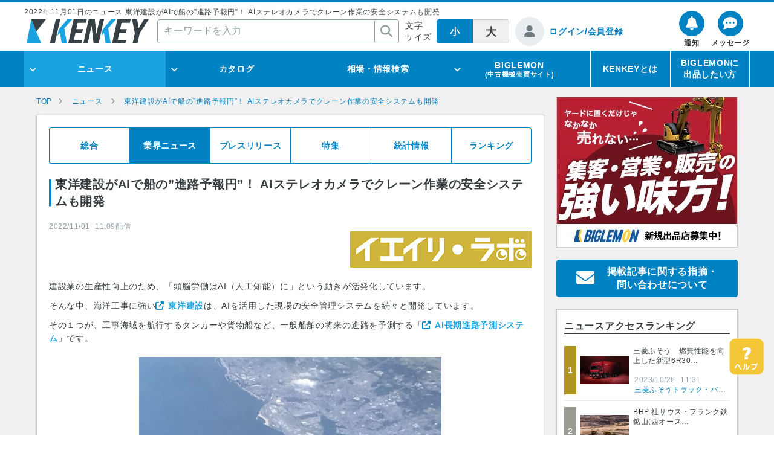

--- FILE ---
content_type: text/html; charset=utf-8
request_url: https://www.google.com/recaptcha/api2/aframe
body_size: 184
content:
<!DOCTYPE HTML><html><head><meta http-equiv="content-type" content="text/html; charset=UTF-8"></head><body><script nonce="4V-NYJI4v7dfYU4z4TX20g">/** Anti-fraud and anti-abuse applications only. See google.com/recaptcha */ try{var clients={'sodar':'https://pagead2.googlesyndication.com/pagead/sodar?'};window.addEventListener("message",function(a){try{if(a.source===window.parent){var b=JSON.parse(a.data);var c=clients[b['id']];if(c){var d=document.createElement('img');d.src=c+b['params']+'&rc='+(localStorage.getItem("rc::a")?sessionStorage.getItem("rc::b"):"");window.document.body.appendChild(d);sessionStorage.setItem("rc::e",parseInt(sessionStorage.getItem("rc::e")||0)+1);localStorage.setItem("rc::h",'1769383787425');}}}catch(b){}});window.parent.postMessage("_grecaptcha_ready", "*");}catch(b){}</script></body></html>

--- FILE ---
content_type: text/css
request_url: https://d289wie5hi244g.cloudfront.net/css/static/common.css?id=8b4deabadf629d333082e434e904b9b55185f15a
body_size: 7000
content:
@charset "UTF-8";
/* ==========================================================================
	reset
========================================================================== */
html, body, div, span, object, iframe,
h1, h2, h3, h4, h5, h6, p, blockquote, pre,
abbr, address, cite, code,
del, dfn, em, img, ins, kbd, q, samp,
small, strong, sub, sup, var,
b, i,
dl, dt, dd, ol, ul, li,
fieldset, form, label, legend,
table, caption, tbody, tfoot, thead, tr, th, td,
article, aside, canvas, details, figcaption, figure,
footer, header, hgroup, menu, nav, section, summary,
time, mark, audio, video {
  margin: 0;
  padding: 0;
  border: 0;
  outline: 0;
  font-size: 100%;
  vertical-align: baseline;
  background: transparent;
}

body {
  line-height: 1;
}

main, article, aside, details, figcaption, figure,
footer, header, hgroup, menu, nav, section {
  display: block;
}

em {
  font-style: normal;
}

ul, ol {
  list-style: none;
}

blockquote, q {
  quotes: none;
}

blockquote:before, blockquote:after,
q:before, q:after {
  content: "";
  content: none;
}

a {
  margin: 0;
  padding: 0;
  font-size: 100%;
  vertical-align: baseline;
  background: transparent;
}

img {
  vertical-align: top;
}

table {
  border-collapse: collapse;
  border-spacing: 0;
}

input, select {
  vertical-align: middle;
  -webkit-appearance: none;
  -moz-appearance: none;
  appearance: none;
}

input::-webkit-calendar-picker-indicator {
  display: none;
}
input::-ms-clear {
  display: none;
}
input:-webkit-autofill {
  -webkit-transition: background-color 9999s;
  transition: background-color 9999s;
}

input[type=search]:focus {
  outline: 0;
  background-color: inherit;
}

select {
  -webkit-appearance: none;
  -moz-appearance: none;
  appearance: none;
  background: none;
  border: none;
  outline: none;
}

select::-ms-expand {
  display: none;
}

button {
  background-color: transparent;
  border: none;
  cursor: pointer;
  outline: none;
  padding: 0;
  appearance: none;
}

video {
  display: block;
}

/* ==========================================================================
	color
========================================================================== */
/* 価格 */
/* テキスト */
/* リンク */
/* BackGround */
/* borderCommon */
/* borderFrom */
/* ==========================================================================
	mixin
========================================================================== */
/* ==========================================================================
	base
========================================================================== */
html {
  font-size: 62.5%;
}
html .js-overlay {
  overflow: hidden;
}

body {
  font-size: 1.4rem;
  line-height: 1.4;
  color: #373d3f;
  letter-spacing: 0.05em;
  position: relative;
  font-family: "メイリオ", Meiryo, "ヒラギノ角ゴ Pro W3", "Hiragino Kaku Gothic Pro", "Osaka", "ＭＳ Ｐゴシック", "MS Pgothic", sans-serif;
  letter-spacing: 0.05em;
}
body .js-overlay {
  overflow: hidden;
}

a {
  color: #0082c3;
  text-decoration: none;
  word-break: break-all;
}
a:hover {
  text-decoration: underline;
}

[data-ua=sp] {
  display: none;
}

[data-ua=tab] {
  display: none;
}

[data-ua=pc] {
  display: inherit;
}

@media (max-width: 768px) {
  [data-ua=sp] {
    display: none;
  }
  [data-ua=tab] {
    display: inherit;
  }
  [data-ua=pc] {
    display: none !important;
  }
}
@media (max-width: 480px) {
  [data-ua=sp] {
    display: inherit;
  }
  [data-ua=tab] {
    display: inherit;
  }
  [data-ua=pc] {
    display: none !important;
  }
}
/* ==========================================================================
	header
========================================================================== */
.l-header {
  box-sizing: border-box;
  border-top: 4px solid #0082c3;
  width: 100%;
}
@media (min-width: 768px) {
  .l-header {
    min-width: 1200px;
  }
}

.l-header__content {
  box-sizing: border-box;
  position: relative;
  width: 100%;
  max-width: 1200px;
  min-width: 1024px;
  margin: auto;
  padding: 8px 20px 18px;
  padding: 8px 20px 8px;
}
.l-header__content::after {
  content: "";
  display: block;
  clear: both;
}
.l-header__content .c-search {
  width: 300px;
}
.l-header__content .c-flex {
  align-items: center;
}
.l-header__content .c-flex .c-search {
  margin-left: 10px;
}
.l-header__content .c-flex .c-fontsize {
  margin-left: 10px;
}
.l-header__content .c-flex .c-login {
  margin-left: 10px;
}

@media (min-width: 1200px) {
  .l-header__content {
    padding-left: 0;
    padding-right: 0;
  }
  .l-header__content .c-search {
    width: 400px;
  }
}
@media (max-width: 768px) {
  .l-header__content {
    padding: 8px 8px 0;
    max-width: auto;
    min-width: auto;
    padding: 4px 8px 0;
  }
}
/* ==========================================================================
	container
========================================================================== */
.l-container {
  box-sizing: border-box;
  display: flex;
  flex-wrap: wrap;
  align-items: flex-start;
  justify-content: center;
  width: 100%;
  min-width: 1200px;
  min-height: 600px;
  margin: 0;
  padding: 16px 20px 80px;
  background-color: #f0f0f0;
}
.l-container > .c-breadcrumb {
  margin-right: auto;
}

.l-container__main {
  display: block;
  width: calc(100% - 300px - 20px);
  max-width: 840px;
}
.l-container__main > .l-content + .l-content, .l-container__main > .l-content + .c-warning, .l-container__main > .c-warning + .l-content, .l-container__main > .c-warning + .c-warning {
  margin-top: 20px;
}
.l-container__main--single {
  width: 100%;
  max-width: 1200px;
}

.l-container__side {
  display: block;
  width: 300px;
  margin-left: 20px;
}
.l-container__side > .l-content {
  padding: 16px 12px;
}

@media (max-width: 768px) {
  .l-container {
    min-width: 100%;
    padding: 20px 0 0;
  }
  .l-container > .c-breadcrumb {
    margin-right: auto;
    padding-left: 20px;
    width: 100%;
  }
  .l-container > .c-breadcrumb + .c-breadcrumb {
    margin-top: 0;
  }
  .l-container__main {
    width: 100%;
    max-width: 100%;
  }
  .l-container__main + .l-container__side {
    margin-top: 20px;
  }
  .l-container__side {
    width: 100%;
    margin-left: 0;
  }
}
@media (max-width: 480px) {
  .l-container {
    padding: 10px 0 0;
  }
  .l-container__main > .l-content + .l-content, .l-container__main > .l-content + .c-warning, .l-container__main > .c-warning + .l-content, .l-container__main > .c-warning + .c-warning {
    margin-top: 10px;
  }
}
/* ==========================================================================
	content
========================================================================== */
.l-content {
  box-sizing: border-box;
  padding: 20px;
  background-color: white;
  border: 1px solid #cccccc;
  box-shadow: 0 2px 3px 0 #cccccc;
  -webkit-text-size-adjust: 100%;
}
.l-content + .l-content {
  margin-top: 20px;
}

.l-content__single {
  max-width: 1000px;
  margin: 0 auto;
  padding: 35px 50px;
}
.l-content__single--pa40-to-20 {
  padding: 40px;
}

.l-content__dobble {
  box-sizing: border-box;
  display: flex;
  flex-direction: row;
}
.l-content__dobble .l-content__sub {
  width: 300px;
  margin-right: 20px;
}
.l-content__dobble .l-content__main {
  width: calc(100% - 300px);
  max-width: 540px;
}

@media (max-width: 768px) {
  .l-content__single {
    padding: 20px;
  }
  .l-content__single--pa40-to-20 {
    padding: 20px;
  }
  .l-content__dobble {
    display: block;
  }
  .l-content__dobble .l-content__sub {
    width: 100%;
    margin-right: 0;
  }
  .l-content__dobble .l-content__main {
    margin-top: 20px;
    width: 100%;
    max-width: initial;
  }
}

.l-content-pc {
  display: block;
}
.l-content-sp {
  display: none;
}
.l-content-margin--top {
  margin-top: 0 !important;
}

@media (max-width: 480px) {
  .l-content-margin--top {
    margin-top: 16px !important;
  }
  .l-content + .l-content {
    margin-top: 16px;
  }
  .l-content-pc {
    display: none;
  }
  .l-content-sp {
    display: block;
  }
}
/* ==========================================================================
	footer
========================================================================== */
.l-footer {
  box-sizing: border-box;
  width: 100%;
  background-color: white;
  border-top: 7px solid #0082c3;
}
@media (min-width: 768px) {
  .l-footer {
    min-width: 1200px;
  }
}
.l-footer--copylight {
  padding: 20px 0;
  font-size: 1.2rem;
  text-align: center;
  color: white;
  background-color: #373d3f;
}

@media (max-width: 768px) {
  .l-footer {
    border-top: none;
  }
  .l-footer--copylight {
    font-size: 1rem;
  }
}
/* ==========================================================================
    firstHeading
========================================================================== */
.c-firstHeading {
  font-size: 1.2rem;
  color: #373d3f;
  font-weight: normal;
  max-width: calc(100% - 150px);
}

@media (max-width: 768px) {
  .c-firstHeading {
    margin: 10px 0;
    max-width: 100%;
  }
}
/* ==========================================================================
	logo
========================================================================== */
/* ==========================================================================
	navi
========================================================================== */
.c-navi--globalWrap {
  background-color: #0082c3;
}

.c-navi--global {
  box-sizing: border-box;
  display: flex;
  max-width: 1200px;
  height: 60px;
  margin: auto;
  padding: 0 20px;
  font-weight: bold;
  background-color: #0082c3;
}
.c-navi--global > ul:first-of-type {
  display: flex;
  flex-wrap: nowrap;
  justify-content: flex-start;
  align-items: center;
}
@media (min-width: 768px) {
  .c-navi--global > ul:first-of-type {
    width: 936px;
  }
}
.c-navi--global > ul:first-of-type > li {
  position: relative;
  text-align: center;
  width: 25%;
}
.c-navi--global > ul:first-of-type > li a {
  padding: 0 8px;
}
@media screen and (max-device-width: 768px) {
  .c-navi--global > ul:first-of-type > li a {
    font-size: 0.9em;
  }
}
.c-navi--global > ul:first-of-type > li small {
  font-size: 0.8em;
  line-height: 1;
}
.c-navi--global > ul:first-of-type > li:hover .c-navi--global--secondary {
  visibility: visible;
  opacity: 1;
}
.c-navi--global > ul:nth-of-type(2) {
  display: flex;
  flex-wrap: nowrap;
  justify-content: flex-start;
  align-items: center;
  text-align: center;
}
@media (min-width: 768px) {
  .c-navi--global > ul:nth-of-type(2) {
    width: 264px;
  }
}
.c-navi--global > ul:nth-of-type(2) > li {
  width: 132px;
  white-space: nowrap;
  position: relative;
}
.c-navi--global > ul:nth-of-type(2) > li::before {
  content: "";
  display: block;
  position: absolute;
  top: 50%;
  left: 0;
  transform: translateY(-50%);
  width: 1px;
  height: 60px;
  background-color: white;
}
.c-navi--global > ul:nth-of-type(2) > li:last-child::after {
  content: "";
  display: block;
  position: absolute;
  top: 50%;
  right: 0;
  transform: translateY(-50%);
  width: 1px;
  height: 60px;
  background-color: white;
}
.c-navi--global li {
  box-sizing: border-box;
  display: flex;
  align-items: center;
}
.c-navi--global a {
  display: flex;
  justify-content: center;
  align-items: center;
  align-content: center;
  flex-direction: column;
  flex-wrap: wrap;
  color: white;
  text-decoration: none;
  width: 100%;
  height: 60px;
  position: relative;
}
.c-navi--global a:hover {
  color: rgba(255, 255, 255, 0.6);
}
.c-navi--global a:hover.c-navi--global--down::before {
  color: rgba(255, 255, 255, 0.6);
}
.c-navi--global a.c-ico::before {
  position: absolute;
  top: 50%;
  left: 8px;
  transform: translateY(-50%);
}
.c-navi--global .js-current > a {
  background-color: #1aa3e0;
}

.c-navi--global--secondary {
  visibility: hidden;
  opacity: 0;
  transition: 0.3s;
  position: absolute;
  top: 60px;
  left: 0;
  z-index: 1000;
  width: 100%;
}
.c-navi--global--secondary > li {
  width: 100%;
  height: 60px;
  font-size: 1.4rem;
  background-color: #91a1a6;
}

.c-navi--footer {
  font-size: 1.4rem;
  margin: 40px auto;
}
.c-navi--footer ul {
  display: flex;
  justify-content: space-between;
  flex-wrap: wrap;
  width: 100%;
  max-width: 688px;
  margin: auto;
}
.c-navi--footer li {
  width: 33.3333333333%;
}
.c-navi--footer li:nth-of-type(4), .c-navi--footer li:nth-of-type(5), .c-navi--footer li:nth-of-type(6) {
  margin: 10px auto;
}
.c-navi--footer li:last-of-type {
  margin-right: auto;
}

.c-navi--external {
  position: relative;
}
.c-navi--external::before {
  display: inline-block;
  font-family: "Font Awesome 5 Free";
  font-weight: 900;
  color: #0082c3;
  transition: color 0.3s;
  content: "\f35d";
  margin-right: 6px;
}

@media (min-width: 1200px) {
  .c-navi--global {
    padding-left: 0;
    padding-right: 0;
  }
}
@media (max-width: 768px) {
  .c-navi--global {
    display: flex;
    width: calc(100% + 16px);
    margin-bottom: 0;
    margin-left: -8px;
    padding: 0;
    font-size: 1.4rem;
    box-shadow: 0 2px 3px 0 #cccccc;
  }
  .c-navi--global > ul:first-of-type {
    display: flex;
    flex-wrap: nowrap;
    justify-content: flex-start;
    align-items: center;
    width: 100%;
  }
  .c-navi--global > ul:first-of-type > li {
    width: 25%;
    display: flex;
    align-items: center;
    position: relative;
    text-align: center;
    max-width: auto;
  }
  .c-navi--global > ul:first-of-type > li a {
    padding: 0;
  }
  .c-navi--global > ul:first-of-type > li + li {
    border-left: 1px solid white;
  }
  .c-navi--global a {
    display: flex;
    justify-content: center;
    align-items: center;
    align-content: center;
    flex-wrap: wrap;
    color: white;
    text-decoration: none;
    width: 100%;
    height: 60px;
  }
  .c-navi--sp {
    z-index: 10000;
    position: fixed;
    overflow: auto;
    top: 0;
    left: 0;
    width: 95%;
    max-width: 400px;
    height: 100%;
    background: #f0f0f0;
    transform: translateX(-100%);
    transition: transform 0.6s cubic-bezier(0.215, 0.61, 0.355, 1);
    -webkit-overflow-scrolling: touch;
  }
  .c-navi--sp .c-login__img {
    width: 42px;
    height: 42px;
    margin-top: 12px;
    background-color: #0082c3;
  }
  .c-navi--sp .c-login__img::before {
    color: white;
  }
  .c-navi--sp .c-login__name {
    margin-top: 12px;
  }
  .c-navi--sp > ul {
    display: flex;
    flex-wrap: wrap;
    font-size: 1.8rem;
    margin-top: 20px;
  }
  .c-navi--sp > ul li {
    box-sizing: border-box;
    width: 100%;
  }
  .c-navi--sp > ul li + li {
    border-top: 1px solid white;
  }
  .c-navi--sp > ul li a,
  .c-navi--sp > ul li span {
    display: block;
    padding: 20px;
    color: #373d3f;
    text-decoration: none;
  }
  .c-navi--sp > ul li span {
    padding-left: 40px;
  }
  .c-navi--sp > ul li a > span {
    display: inline;
    padding: 0;
  }
  .c-navi--sp .c-navi--sp--half {
    display: flex;
    flex-wrap: wrap;
    align-items: center;
    margin-top: 0;
  }
  .c-navi--sp .c-navi--sp--half li {
    box-sizing: border-box;
    font-size: 1.4rem;
    width: 50%;
    height: 70px;
  }
  .c-navi--sp .c-navi--sp--half li a,
  .c-navi--sp .c-navi--sp--half li span {
    display: flex;
    align-items: center;
    height: 100%;
    padding: 0 20px;
  }
  .c-navi--sp .c-navi--sp--half li:first-of-type {
    border-top: 1px solid white;
  }
  .c-navi--sp .c-navi--sp--half li:nth-last-of-type(2) {
    border-bottom: 1px solid white;
  }
  .c-navi--sp .c-navi--sp--half li:nth-of-type(odd) {
    border-right: 1px solid white;
  }
  .c-navi--sp .c-navi--sp--half li:last-of-type {
    border-bottom: 1px solid white;
  }
  .c-navi--sp.js-open {
    transform: none;
  }
  .c-navi--sp .c-flex {
    padding: 20px 8px;
  }
  .c-navi--sp .c-search {
    width: calc(100% - 32px);
    margin: auto;
  }
  .c-navi--overlay {
    cursor: pointer;
    position: fixed;
    top: 0;
    left: 0;
    right: 0;
    bottom: 0;
    width: 100%;
    height: 100%;
    pointer-events: none;
    transition: background 0.6s;
    z-index: 1;
    overflow: hidden;
  }
  .c-navi--overlay.js-open {
    pointer-events: auto;
    background: rgba(0, 0, 0, 0.3);
  }
  .c-navi--sp--secondary {
    font-size: 1.6rem;
    background-color: #91a1a6;
  }
  .c-navi--sp--secondary li a,
  .c-navi--sp--secondary li span {
    padding-top: 10px !important;
    padding-bottom: 10px !important;
    color: white !important;
  }
  .c-navi--sp--secondary li + li {
    border-top: 1px solid white;
  }
  .c-navi--sp--secondary.js-active {
    display: block;
  }
  .js-accordionNavi {
    position: relative;
  }
  .js-accordionNavi::before {
    position: absolute;
    top: 20px;
    left: 0;
    font-family: "Font Awesome 5 Free";
    font-weight: 900;
    content: "\f067";
    margin-left: 12px;
    color: #0082c3;
    transition: 0.3s;
  }
  .js-accordionNavi.js-active::before {
    content: "\f068";
  }
}
@media (max-width: 320px) {
  .c-navi--global {
    font-size: 1.2rem;
  }
}
/* ==========================================================================
	search
========================================================================== */
.c-search {
  box-sizing: border-box;
  border-radius: 4px;
  position: relative;
  width: 300px;
  height: 40px;
  border: 1px solid #91a1a6;
}
.c-search ::-webkit-search-cancel-button {
  -webkit-appearance: none;
}
.c-search > form {
  height: 100%;
  box-sizing: border-box;
}

.c-search__box {
  box-sizing: border-box;
  position: relative;
  width: calc(100% - 40px);
  height: calc(100% - 2px);
  padding: 0 1rem;
  font-size: 1.6rem;
  border: none;
  background-color: inherit;
  border-radius: 4px;
}
.c-search__box:placeholder-shown {
  color: #91a1a6;
}
.c-search__box::-webkit-input-placeholder {
  font-size: 1.6rem;
  line-height: 1 !important;
  color: #91a1a6;
}
.c-search__box:-moz-placeholder {
  opacity: 1;
  color: #91a1a6;
}
.c-search__box::-moz-placeholder {
  opacity: 1;
  color: #91a1a6;
}
.c-search__box:-ms-input-placeholder {
  color: #91a1a6;
}

.c-search__btn {
  position: absolute;
  top: 50%;
  right: 0;
  transform: translateY(-50%);
  width: 40px;
  height: 40px;
  border: none;
  background: inherit;
  font-size: 2rem;
}
.c-search__btn::before {
  content: "";
  display: block;
  position: absolute;
  top: 50%;
  left: 0;
  transform: translateY(-50%);
  width: 1px;
  height: 35px;
  background-color: #91a1a6;
}
.c-search__btn::after {
  content: "";
  font-family: "Font Awesome 5 Free";
  font-weight: 900;
  content: "\f002";
  color: #91a1a6;
}
.c-search__btn:hover::before {
  color: #0082c3;
}

.c-search__side {
  box-sizing: border-box;
  width: 100%;
}

.c-search--large {
  margin: 20px auto 0;
  width: 630px;
  height: 60px;
}
.c-search--large .c-search__box {
  width: calc(100% - 60px);
  height: calc(100% - 2px);
  font-size: 1.6rem;
}
.c-search--large .c-search__box:placeholder-shown::-webkit-input-placeholder {
  padding-top: 2px;
}
.c-search--large .c-search__box::-webkit-input-placeholder {
  font-size: 1.6rem;
  line-height: 1 !important;
}
.c-search--large .c-search__box::-webkit-input-placeholder::-webkit-input-placeholder {
  padding-top: 2px;
}
.c-search--large .c-search__box:-moz-placeholder {
  opacity: 1;
}
.c-search--large .c-search__box:-moz-placeholder::-webkit-input-placeholder {
  padding-top: 2px;
}
.c-search--large .c-search__box::-moz-placeholder {
  opacity: 1;
}
.c-search--large .c-search__box::-moz-placeholder::-webkit-input-placeholder {
  padding-top: 2px;
}
.c-search--large .c-search__box:-ms-input-placeholder::-webkit-input-placeholder {
  padding-top: 2px;
}
.c-search--large .c-search__btn {
  width: 60px;
  height: 60px;
}
.c-search--large .c-search__btn::before {
  height: 56px;
}
.c-search--large .c-search__btn::after {
  font-size: 2.4rem;
}

@media (max-width: 768px) {
  .c-search--large {
    margin: 20px auto 0;
    width: 100%;
    height: 48px;
  }
  .c-search--large .c-search__box {
    font-size: 1.6rem;
  }
  .c-search--large .c-search__btn {
    width: 48px;
    height: 48px;
  }
  .c-search--large .c-search__btn::before {
    height: 44px;
  }
  .c-search--large .c-search__btn::after {
    font-size: 1.6rem;
  }
}
/* ==========================================================================
	fontsize
========================================================================== */
.c-fontsize {
  box-sizing: border-box;
  display: flex;
  align-items: center;
  flex-wrap: nowrap;
  font-size: 1.4rem;
}

.c-fontsize--small,
.c-fontsize--large {
  box-sizing: border-box;
  width: 60px;
  height: 40px;
  font-weight: bold;
  border: 1px solid #cccccc;
  text-align: center;
  line-height: 40px;
  color: #373d3f;
  background-color: #f0f0f0;
}

.c-fontsize--small {
  margin-left: 8px;
  font-size: 1.6rem;
  border-top-left-radius: 4px;
  border-bottom-left-radius: 4px;
}

.c-fontsize--large {
  font-size: 1.8rem;
  border-top-right-radius: 4px;
  border-bottom-right-radius: 4px;
}

.js-active.c-fontsize--small, .js-active.c-fontsize--large {
  color: white;
  background-color: #0082c3;
  border-color: #0082c3;
}

/* ==========================================================================
	login
========================================================================== */
.c-login {
  box-sizing: border-box;
  display: flex;
  align-items: center;
  margin-left: auto;
  position: relative;
}

.c-login__img {
  width: 48px;
  height: 48px;
  border-radius: 50%;
  overflow: hidden;
  margin: auto;
  position: relative;
  background-color: #eaedef;
}
.c-login__img a {
  display: block;
  width: 100%;
  height: 100%;
}
.c-login__img a::after {
  position: absolute;
  top: 50%;
  left: 50%;
  transform: translate(-50%, -50%);
  display: block;
  content: "\f007";
  font-family: "Font Awesome 5 Free";
  font-weight: 900;
  color: #707c80;
  font-size: 2rem;
}
.c-login__img a img {
  position: relative;
  width: 100%;
  z-index: 10;
}

.c-login__img--after {
  background-color: #0082c3;
}
.c-login__img--after a::after {
  color: white;
}

.c-login__img--existence {
  background-color: inherit !important;
}

.c-login__name {
  margin-left: 8px;
}
.c-login__name a {
  font-weight: bold;
  cursor: pointer;
}
.c-login__name span {
  display: block;
}
.c-login__name em {
  font-weight: bold;
}

@media (max-width: 768px) {
  .c-login {
    justify-content: flex-start;
    margin: 20px auto;
    width: calc(100% - 32px);
    flex-wrap: wrap;
  }
  .c-login .c-flex {
    width: 100%;
    padding: 0;
  }
  .c-login .c-btnWrap {
    width: 100%;
    margin: 10px auto 0;
  }
  .c-login .c-btn--logout {
    font-size: 1.2rem;
    max-width: 150px;
  }
  .c-login__img {
    width: 32px;
    height: 32px;
    margin: 0;
  }
  .c-login__img::before {
    font-size: 2rem;
  }
}
@media (max-width: 480px) {
  .c-login .c-flex .c-btn , .c-btn--market {
    min-width: auto;
  }
}
@media (max-width: 320px) {
  .c-login .c-flex .c-btn , .c-btn--market {
    min-width: auto;
  }
}
/* ==========================================================================
	popup
========================================================================== */
.c-popup {
  display: flex;
  color: #1157A3;
  align-items: center;
  padding-right: 0;
  position: relative;
}
.c-popup .icon-text {
  visibility: hidden;
}
.c-popup .badge {
  display: block;
  content: "";
  position: absolute;
  top: -4px;
  left: 28px;
  z-index: 55;
  width: 21px;
  height: 21px;
  background-color: #cf4040;
  border: none;
  border-radius: 50%;
  line-height: 21px;
  text-align: center;
  font-size: 1rem;
  color: white;
  font-weight: normal;
  letter-spacing: -0.0025em;
}
.c-popup [class*=nav__] {
  position: relative;
  text-decoration: none;
  height: 42px;
  width: 42px;
}
.c-popup [class*=nav__]:focus {
  outline: none;
}
.c-popup [class*=nav__]:not(:last-child) {
  margin-right: 8px;
}
@media (min-width: 768px) {
  .c-popup [class*=nav__]:not(:last-child) {
    margin-right: 0;
  }
}
.c-popup [class*=nav__]::before {
  position: absolute;
  font-size: 2.3rem;
  line-height: 1.8;
  font-weight: 900;
  font-family: "Font Awesome 5 Free";
  text-align: center;
  background-color: #0082c3;
  border-radius: 50%;
  color: white;
  width: 42px;
  height: 42px;
  top: 0;
  left: 50%;
  -webkit-transform: translate(-50%, 0);
  transform: translate(-50%, 0);
  padding: 0;
  pointer-events: none;
  cursor: pointer;
}
.c-popup [class*=nav__].nav__info::before {
  content: "\f0f3";
}
.msie .c-popup [class*=nav__].nav__info::before {
  line-height: 1.4;
}
.c-popup [class*=nav__].nav__message::before {
  content: "\f4ad";
}
.msie .c-popup [class*=nav__].nav__message::before {
  line-height: 1.4;
}

@media (min-width: 768px) {
  .c-popup {
    padding: 0;
    display: flex;
    flex-direction: row;
    justify-content: flex-end;
    position: relative;
  }
  .c-popup .icon-text {
    visibility: visible;
  }
  .c-popup .badge {
    left: 40px;
    line-height: 21px;
    width: 21px;
    height: 21px;
  }
  .c-popup [class*=nav__] {
    position: relative;
    color: #373d3f;
    font-size: 1.2rem;
    font-weight: bold;
    text-decoration: none;
    height: auto;
    width: auto;
    padding-top: 45px;
    min-width: 64px;
    text-align: center;
    white-space: nowrap;
    -webkit-box-flex: 0;
    -ms-flex: 0 0 auto;
    flex: 0 0 auto;
    cursor: pointer;
  }
  .c-popup [class*=nav__]:focus {
    outline: none;
  }
  .c-popup [class*=nav__]::before {
    position: absolute;
    font-size: 2.3rem;
    line-height: 1.8;
    font-weight: 900;
    font-family: "Font Awesome 5 Free";
    background-color: #0082c3;
    border-radius: 50%;
    color: white;
    width: 42px;
    height: 42px;
    top: 0;
    left: 50%;
    -webkit-transform: translate(-50%, 0);
    transform: translate(-50%, 0);
    padding: 0;
    pointer-events: none;
    cursor: pointer;
  }
  .msie .c-popup [class*=nav__]::before {
    line-height: 1.4;
  }
  .c-popup .nav__info::before {
    content: "\f0f3";
  }
  .c-popup .nav__message::before {
    content: "\f4ad";
  }
}
.c-popup--noticeIcon {
  box-sizing: border-box;
  position: absolute;
  top: 14px;
  right: 80px;
  margin-left: auto;
}
@media (min-width: 768px) {
  .c-popup--noticeIcon {
    right: 64px;
  }
}

@media (max-width: 768px) {
  .c-popup--noticeIcon {
    top: 8px;
    right: 50px;
  }
}
.c-popup--noticeIcon .popupGroup {
  right: -42px;
}
@media (min-width: 768px) {
  .c-popup--noticeIcon .popupGroup {
    right: -63px;
  }
}

.c-popup--messageIcon {
  box-sizing: border-box;
  position: absolute;
  top: 14px;
  right: 8px;
}
@media (min-width: 768px) {
  .c-popup--messageIcon {
    right: 0;
  }
}

@media (max-width: 768px) {
  .c-popup--messageIcon {
    top: 8px;
    right: 0;
  }
}
@media (min-width: 768px) {
  .c-popup--messageIcon .popupGroup {
    right: 0;
  }
}

.popup-backdrop {
  position: fixed;
  z-index: 56;
  left: 0;
  top: 0;
  width: 100%;
  height: 100%;
}

.popupGroup {
  position: absolute;
  z-index: 57;
  top: 56px;
  right: 8px;
  visibility: hidden;
  opacity: 0;
  font-size: 1.4rem;
  line-height: 1.4;
  color: #373d3f;
  background: white;
  border: 1px solid #707c80;
  border-radius: 0 0 4px 4px;
  box-sizing: border-box;
  width: 280px;
  box-shadow: 0 2px 4px 0 rgba(0, 0, 0, 0.3);
  transition: all 0.4s ease;
}
.popupGroup.is-visible {
  visibility: visible;
  opacity: 1;
}
.popupGroup::before {
  display: block;
  content: "";
  position: absolute;
  width: 0;
  height: 0;
  margin: auto;
  border-style: solid;
  border-color: transparent transparent #707c80 transparent;
  border-width: 0 12.5px 12px 12.5px;
  z-index: 1000;
}
.popupGroup.popup__info::before {
  top: -12px;
  right: 57px;
}
@media (min-width: 768px) {
  .popupGroup.popup__info::before {
    right: 65px;
  }
}
.popupGroup.popup__message::before {
  top: -12px;
  right: 8px;
}
@media (min-width: 768px) {
  .popupGroup.popup__message::before {
    right: 15px;
  }
}
@media (min-width: 768px) {
  .popupGroup {
    top: 75px;
  }
  .popupGroup.popup__info::before {
    top: -12px;
    right: 90px;
  }
  .popupGroup.popup__message::before {
    top: -12px;
    right: 18px;
  }
}

.popup__info,
.popup__message {
  max-width: 280px;
}
.popup__info .infoHead,
.popup__message .infoHead {
  height: 40px;
  color: white;
  background-color: #707c80;
  padding-left: 10px;
  padding-right: 10px;
  display: flex;
  justify-content: space-between;
  align-items: center;
  font-weight: bold;
}
.popup__info .infoHead .infoHead__title,
.popup__message .infoHead .infoHead__title {
  margin: 0;
  padding: 0;
  font-size: 1.4rem;
  line-height: 1;
  position: relative;
}
.popup__info .infoHead .infoHead__title::before,
.popup__message .infoHead .infoHead__title::before {
  z-index: 1;
  position: absolute;
  top: 50%;
  left: 12px;
  font-family: "Font Awesome 5 Free";
  font-weight: 900;
  pointer-events: none;
  font-size: 2rem;
  color: white;
  -webkit-transform: translate(-50%, -50%);
  transform: translate(-50%, -50%);
}
.popup__info .infoGroup,
.popup__message .infoGroup {
  margin: 0;
  padding: 10px 10px;
  border-bottom: 1px solid #F0F0F0;
  text-align: left;
  display: block;
  text-decoration: none;
}
.popup__info .infoGroup .info__title--non,
.popup__message .infoGroup .info__title--non {
  font-size: 1.8rem;
  color: #707c80;
  text-align: left;
  margin-top: 0.8em;
  margin-bottom: 0.8em;
  padding-left: 80px;
  padding-right: 25px;
  position: relative;
  font-weight: bold;
}
.popup__info .infoGroup .info__title--non::before,
.popup__message .infoGroup .info__title--non::before {
  z-index: 1;
  position: absolute;
  top: 50%;
  left: 10px;
  font-family: "Font Awesome 5 Free";
  font-weight: 900;
  pointer-events: none;
  font-size: 5.1rem;
  color: #CCCCCC;
  line-height: 1;
  -webkit-transform: translate(0, -50%);
  transform: translate(0, -50%);
}
.popup__info a.infoGroup .info__item:hover,
.popup__message a.infoGroup .info__item:hover {
  text-decoration: underline;
}
.popup__info a.infoGroup .info__item:hover em, .popup__info a.infoGroup .info__item:hover::before,
.popup__message a.infoGroup .info__item:hover em,
.popup__message a.infoGroup .info__item:hover::before {
  text-decoration: none;
}
.popup__info .info__item,
.popup__message .info__item {
  margin: 0;
  line-height: 1.2;
  position: relative;
  display: inline-block;
}
.popup__info .info__item::before,
.popup__message .info__item::before {
  display: inline-block;
  z-index: 1;
  position: absolute;
  top: -2px;
  left: 0;
  font-family: "Font Awesome 5 Free";
  font-weight: 900;
  pointer-events: none;
  font-size: 1.8rem;
  line-height: 1;
  color: #ffce33;
  text-decoration: none;
}
.popup__info .info__item--non,
.popup__message .info__item--non {
  font-size: 1.2rem;
  line-height: 1.2;
  color: #707c80;
  margin-top: 1em;
  margin-bottom: 1em;
  padding-left: 15px;
  padding-right: 15px;
}
.popup__info small, .popup__info.info__num,
.popup__message small,
.popup__message.info__num {
  font-size: 1.2rem;
  margin: 0.5rem 0 0 0;
}
.popup__info .info__listlink,
.popup__message .info__listlink {
  text-align: right;
  padding: 10px;
}
.popup__info span.strong,
.popup__message span.strong {
  font-weight: bold;
}

.popup__info .infoHead .infoHead__title {
  padding-left: 29px;
}
.popup__info .infoHead .infoHead__title::before {
  content: "\f0f3";
}
.popup__info .infoGroup .info__title--non::before {
  content: "\f0f3";
}
.popup__info .info__item {
  padding-left: 25px;
}
.popup__info .info__item::before {
  content: "\f0f3";
}
.popup__info .info__item-important {
  text-indent: 108px;
}
.en .popup__info .info__item-important {
  text-indent: 176px;
}
.popup__info .info__item-important::before {
  left: -108px;
  content: "\f05a";
  color: #cf4040;
}
.en .popup__info .info__item-important::before {
  left: -176px;
}
.popup__info .info__item-important em {
  position: absolute;
  left: -82px;
  color: #cf4040;
  font-weight: bold;
}
.en .popup__info .info__item-important em {
  left: -150px;
}
.popup__info .info__num {
  padding-left: 8px;
}

.popup__message .infoHead .infoHead__title {
  padding-left: 28px;
}
.popup__message .infoHead .infoHead__title::before {
  content: "\f4ad";
}
.popup__message .infoGroup .info__title--non::before {
  content: "\f4ad";
}
.popup__message .info__item {
  padding-left: 28px;
}
.popup__message .info__item::before {
  content: "\f4ad";
}
.popup__message .info__num {
  padding-left: 8px;
}

/* ==========================================================================
	hamburger
========================================================================== */
@media (max-width: 768px) {
  .c-hamburgerWrap {
    position: relative;
    width: 50px;
    height: 50px;
  }
  .c-hamburger {
    position: absolute;
    top: 4px;
    left: 50%;
    transform: translate(-50%, 0);
    display: block;
    width: 30px;
    height: 25px;
    padding: auto;
  }
  .c-hamburger::before {
    font-family: "Font Awesome 5 Free";
    font-weight: 900;
    font-size: 3rem;
    content: "\f0c9";
    color: #0082c3;
  }
  .c-hamburger__text {
    position: absolute;
    bottom: 0;
    left: 50%;
    transform: translate(-50%, 0);
    font-size: 1rem;
    font-weight: bold;
    color: #0082c3;
  }
  .c-hamburger--close::before {
    content: "\f00d";
  }
}
/* ==========================================================================
	flex
========================================================================== */
.c-flex {
  display: flex;
  flex-direction: row;
  flex-wrap: nowrap;
  justify-content: flex-start;
  align-items: flex-start;
}
.c-flex--center {
  justify-content: center;
  align-items: center;
}
.c-flex--sb {
  justify-content: space-between;
}
.c-flex--reverse {
  flex-direction: column-reverse;
}
.c-flex > * {
  box-sizing: border-box;
}

.c-flex__content {
  width: 50%;
  box-sizing: border-box;
}

/* ==========================================================================
	ico
========================================================================== */
@font-face {
  font-family: "Font Awesome 5 Free";
  font-style: normal;
  font-weight: 900;
  src: url("../../fonts/static/fa-solid-900.eot?tm=20190207");
  src: url("../../fonts/static/fa-solid-900.eot?#iefix") format("embedded-opentype"), url("../../fonts/static/fa-solid-900.woff2?tm=20190207") format("woff2"), url("../../fonts/static/fa-solid-900.woff?tm=20190207") format("woff"), url("../../fonts/static/fa-solid-900.ttf?tm=20190207") format("truetype"), url("../../fonts/static/fa-solid-900.svg#fontawesome") format("svg");
}
.c-ico::after, .c-ico::before {
  font-weight: 900;
  font-family: "Font Awesome 5 Free";
}
.c-ico--up::before {
  content: "\f106";
}
.c-ico--down::before {
  content: "\f107";
}
.c-ico--left::before {
  content: "\f104";
}
.c-ico--right::before {
  content: "\f105";
}
.c-ico--img::before {
  content: "\f030";
}
.c-ico--tag::before {
  content: "\f02b";
}
.c-ico--info::before {
  content: "\f05a";
}

.c-ico_posi--l0 {
  position: relative;
}
.c-ico_posi--l0::before {
  position: absolute;
  left: 0;
}

.c-ico_color--gray::before {
  color: #707c80;
}

/* ==========================================================================
	btn
========================================================================== */
.c-btnWrap {
  box-sizing: border-box;
  margin: 20px 0;
  text-align: center;
}

.c-btn {
  box-sizing: border-box;
  border-radius: 4px;
  display: inline-block;
  width: 100%;
  min-width: 140px;
  padding: 4px 16px;
  font-weight: bold;
  color: #0082c3;
  border: 1px solid #0082c3;
  white-space: nowrap;
  background-color: white;
  transition: background-color 0.3s;
  text-align: center;
  text-decoration: none !important;
}
.c-btn::before {
  transition: 0.3s;
}
.c-btn:hover {
  color: white;
  background-color: #0082c3;
}
.c-btn:hover::before {
  color: white;
}
.c-btn--form {
  width: 148px;
  padding: 12px 0;
}
.c-btn--internal::before {
  font-family: "Font Awesome 5 Free";
  font-size: 1.6rem;
  font-weight: 900;
  content: "\f107";
  margin-right: 12px;
  color: #0082c3;
  transition: 0.3s;
}
.c-btn--internal:hover::before {
  color: white;
}
.c-btn--large {
  min-width: auto;
  padding-top: 18px;
  padding-bottom: 18px;
}
.c-btn--medium {
  min-width: auto;
  padding-top: 14px;
  padding-bottom: 14px;
}

.c-btn--large--w280 {
  width: 280px;
}
.c-btn--large--w300 {
  width: 300px;
}
.c-btn--large--w480 {
  width: 480px;
  font-size: 1.8rem;
}
.c-btn--reverse {
  color: white;
  background-color: #0082c3;
}
.c-btn--reverse.c-btn--external::before {
  color: white;
}
.c-btn--reverse:hover {
  color: #0082c3;
  background-color: white;
}
.c-btn--reverse:hover.c-btn--external::before {
  color: #0082c3;
}
.c-btn--orange {
  color: white;
  border-color: #e37b13;
  background-color: #e37b13;
}
.c-btn--orange.c-btn--external::before {
  color: white;
}
.c-btn--orange:hover {
  color: #e37b13;
  background-color: white;
}
.c-btn--orange:hover.c-btn--external::before {
  color: #e37b13;
}
.c-btn--download {
  text-decoration: none;
  max-width: 320px;
  height: inherit;
  padding: 20px 8px;
  margin: 20px 0;
}
.c-btn--up::after {
  content: "";
  font-family: "Font Awesome 5 Free";
  font-weight: 900;
  content: "\f067";
  margin-left: 12px;
  color: #373d3f;
  transition: 0.3s;
}
.c-btn--down::after {
  font-family: "Font Awesome 5 Free";
  font-weight: 900;
  content: "\f068";
  margin-left: 12px;
  color: #373d3f;
  transition: 0.3s;
}
.c-btn--external {
  display: inline-flex;
  justify-content: center;
  align-items: center;
}
.c-btn--external::before {
  font-family: "Font Awesome 5 Free";
  font-size: 2rem;
  font-weight: 900;
  content: "\f35d";
  color: #0082c3;
  margin-right: 0.5em;
}
.c-btn--profile::before {
  display: block;
  font-family: "Font Awesome 5 Free";
  font-size: 4rem;
  font-weight: 900;
  content: "\f1ad";
  margin-right: 20px;
  transition: color 0.3s;
}
.c-btn--inquiry::before {
  display: block;
  font-family: "Font Awesome 5 Free";
  font-size: 4rem;
  font-weight: 900;
  content: "\f0e0";
  margin-right: 20px;
  transition: color 0.3s;
}
.c-btn--sortUp::after {
  font-family: "Font Awesome 5 Free";
  font-size: 2rem;
  font-weight: 900;
  content: "\f0d8";
  font-style: initial;
  position: absolute;
  color: #0082c3;
  right: 0;
  top: 50%;
  transform: translateY(-50%);
}
.c-btn--sortDown::after {
  font-family: "Font Awesome 5 Free";
  font-size: 2rem;
  font-weight: 900;
  content: "\f0d7";
  font-style: initial;
  position: absolute;
  color: #0082c3;
  right: 0;
  top: 50%;
  transform: translateY(-50%);
}
.c-btn--sortBoth::before {
  font-family: "Font Awesome 5 Free";
  font-size: 2rem;
  font-weight: 900;
  content: "\f0d7";
  font-style: initial;
  position: absolute;
  color: #0082c3;
  right: 0;
  top: 50%;
  transform: translateY(-25%);
}
.c-btn--sortBoth::after {
  font-family: "Font Awesome 5 Free";
  font-size: 2rem;
  font-weight: 900;
  content: "\f0d8";
  font-style: initial;
  position: absolute;
  color: #0082c3;
  right: 0;
  top: 50%;
  transform: translateY(-75%);
}

@media (max-width: 768px) {
  .c-btn, .c-btn--market, .c-btn--biglemon {
    font-size: 1.4rem;
  }
}
@media (max-width: 480px) {
  .c-btn--large--w280, .c-btn--large--w300, .c-btn--large--w480 {
    width: 100%;
  }
  .c-btn--download {
    width: 100%;
    padding: 20px 0px;
  }
  .c-btn--internal {
    text-align: left;
    padding: 10px 20px;
  }
  .c-btn--internal::after {
    position: absolute;
    right: 10px;
    top: 7px;
  }
}
.c-btn--ga-dummy-img {
  display: inline-block;
  margin-left: -1px;
  visibility: hidden;
  opacity: 0;
}

.p-banner-area--GAM {
  display: flex;
  justify-content: center;
  align-items: center;
}

.p-banner-area--GAM-main.p-catalog.p-banner-area > div > div {
  margin-top: 32px;
  margin-bottom: 32px;
}

.c-btn--market {
  font-size: 12px;
  box-sizing: border-box;
  border-radius: 4px;
  display: inline-block;
  width: 100%;
  font-weight: bold;
  color: #FFFFFF;
  background-color: #EF6F0E !important;
  white-space: nowrap;
  background-color: white;
  transition: background-color 0.3s;
  text-align: center;
  text-decoration: none !important;
  min-width: auto;
  padding-top: 14px;
  padding-bottom: 14px;
  margin-top: 20px;
  margin-bottom: 30px;
}

.c-btn--market::before {
  transition: 0.3s;
}
.c-btn--market:hover {
  opacity: 0.6;
}

.c-btn--biglemon {
  font-size: 12px;
  box-sizing: border-box;
  border-radius: 4px;
  display: inline-block;
  width: 100%;
  min-width: auto;
  font-weight: bold;
  color: #FFFFFF;
  background-color: #0082c3;
  border: 1px solid #0082c3;
  white-space: nowrap;
  transition: background-color 0.3s;
  text-align: center;
  text-decoration: none !important;
  padding-top: 14px;
  padding-bottom: 14px;
  margin-top: 20px;
}

.c-btn--biglemon::before {
  transition: 0.3s;
}
.c-btn--biglemon:hover {
  color: #0082c3;
  background-color: white;
}

/* ==========================================================================
	print
========================================================================== */
@media print {
  .adsbygoogle, .help__wrap, .GoogleActiveViewInnerContainer, .c-goTop {
    display: none !important;
  }
}
/* ==========================================================================
	floating
========================================================================== */
.help__wrap {
  z-index: 10000;
  position: fixed; 
  bottom: 100px; 
  right:16px;
  width: 60px;
  height: 60px;
}
.help__wrap a {
  display: block;
  width: 60px;
  height: 60px;
}
.help__wrap img {
  display: block;
  margin: 0 auto;
}

/* //////////////////////////////////////////////////////////////////////////
   Foundation
////////////////////////////////////////////////////////////////////////// */
/* //////////////////////////////////////////////////////////////////////////
   Layout
////////////////////////////////////////////////////////////////////////// */
/* //////////////////////////////////////////////////////////////////////////
   Component
////////////////////////////////////////////////////////////////////////// */
.c-navi--global--secondary > li.kenkey_pullmenu{
  background-color: #1a7fb7;
  color: #fff;
  font-size: 1.6rem;
  width: 100%;
  height: 60px;
  justify-content: center;
}

.c-navi--global--secondary > li.kenken_pullmenu{
  background-color: #009999;
  color: #fff;
  font-size: 1.6rem;
  width: 100%;
  height: 60px;
  justify-content: center;
}

.c-navi--sp--secondary > li.kenkey_pullmenu{
  background-color: #1a7fb7;
  color: #fff;
  padding: 15px 10px;
}

.c-navi--sp--secondary > li.kenken_pullmenu{
  background-color: #009999;
  color: #fff;
  padding: 15px 10px;
}

/*# sourceMappingURL=maps/common.css.map */

--- FILE ---
content_type: text/css
request_url: https://d289wie5hi244g.cloudfront.net/css/static/news/article/detail.css?id=8b4deabadf629d333082e434e904b9b55185f15a
body_size: 8091
content:
@charset "UTF-8";
/* ==========================================================================
	color
========================================================================== */
/* 価格 */
/* テキスト */
/* リンク */
/* BackGround */
/* borderCommon */
/* borderFrom */
/* ==========================================================================
	mixin
========================================================================== */
/* ==========================================================================
	goTop
========================================================================== */
.c-goTop {
  position: fixed;
  bottom: 24px;
  right: 24px;
  width: 60px;
  height: 60px;
  border-radius: 4px;
  background-color: #0082c3;
  z-index: 100;
  transition: opacity 0.3s;
  cursor: pointer;
}
.c-goTop::before {
  position: absolute;
  top: 50%;
  left: 50%;
  transform: translate(-50%, -50%);
  font-family: "Font Awesome 5 Free";
  font-size: 3.6rem;
  font-weight: 700;
  content: "\f106";
  color: white;
}
.c-goTop:hover {
  opacity: 0.6;
  filter: alpha(opacity=60);
}

@media (max-width: 768px) {
  .c-goTop {
    bottom: 16px;
    right: 16px;
    width: 60px;
    height: 60px;
  }
  .c-goTop::before {
    font-size: 3.2rem;
  }
}
/* ==========================================================================
    linkArrow
========================================================================== */
.c-linkArrow__box {
  box-sizing: border-box;
  position: relative;
  font-size: 1.4rem;
}
.c-linkArrow__box > .c-linkArrow {
  position: absolute;
  top: 20px;
  right: 20px;
}

.c-linkArrow {
  transition: color 0.3s;
  font-weight: bold;
  text-decoration: none;
}
.c-linkArrow:hover {
  text-decoration: underline;
}
.c-linkArrow::after, .c-linkArrow::before {
  display: inline-block;
  font-family: "Font Awesome 5 Free";
  font-weight: 900;
  color: #0082c3;
  transition: color 0.3s;
}
.c-linkArrow--internal:before {
  content: "\f107";
  margin-right: 6px;
}
.c-linkArrow--outside:before {
  content: "\f105";
  margin-right: 6px;
}
.c-linkArrow--external:before {
  content: "\f35d";
  margin-right: 6px;
}

@media (max-width: 768px) {
  .c-linkArrow__box {
    padding-bottom: 100px;
  }
  .c-linkArrow__box > .c-linkArrow {
    box-sizing: border-box;
    top: auto;
    right: auto;
    left: 50%;
    transform: translateX(-50%);
    bottom: 20px;
    width: calc(100% - 30px);
    max-width: 340px;
    margin: auto;
    padding: 15px;
    text-align: center;
    border: 1px solid #0082c3;
    border-radius: 4px;
  }
  .c-linkArrow__box > .c-linkArrow:hover {
    color: white;
    background-color: #0082c3;
  }
  .c-linkArrow__box > .c-linkArrow:hover::after {
    color: white;
  }
  .c-linkArrow--outside--spNo::before {
    display: none;
  }
  .c-linkArrow--outside--spNo:hover {
    text-decoration: none;
  }
}
/* ==========================================================================
	c-scroll
========================================================================== */
@media (max-width: 768px) {
  .c-scroll {
    width: calc(100% + 20px);
    overflow-x: scroll;
    -webkit-overflow-scrolling: touch;
    padding-bottom: 10px;
  }
  .c-scroll::-webkit-scrollbar {
    height: 10px;
  }
  .c-scroll::-webkit-scrollbar-track {
    background-color: #eaedef;
  }
  .c-scroll::-webkit-scrollbar-thumb {
    background-color: #0082c3;
    border: 3px solid #eaedef;
    border-radius: 10px;
  }
  .c-scroll > .c-boxList, .c-scroll > .c-newsNavi, .c-scroll > .p-search__subNavi, .c-scroll > .c-scroll__tableWrap {
    box-sizing: border-box;
    padding-right: 20px;
    overflow: hidden;
  }
  .c-scroll > .c-boxList {
    width: 800px;
  }
  .c-scroll > .c-newsNavi {
    width: 100%;
    min-width: 720px;
  }
  .c-scroll > .p-search__subNavi {
    width: 100%;
    min-width: 500px;
  }
  .c-scroll > .c-scroll__tableWrap {
    width: 100%;
    min-width: 800px;
  }
}
@media (max-width: 480px) {
  .c-scroll > .c-boxList {
    width: 650px;
  }
  .c-scroll > .c-newsNavi {
    min-width: 720px;
  }
}
@media (max-width: 320px) {
  .c-scroll > .c-boxList {
    width: 560px;
  }
}
/* ==========================================================================
	warning
========================================================================== */
.c-warning {
  box-sizing: border-box;
  background-color: white;
  color: #373d3f;
  border: 4px solid #ffce33;
  display: flex;
  align-items: center;
  justify-content: flex-start;
  width: 100%;
  margin-bottom: 20px;
  padding: 10px 20px;
  font-size: 1.4rem;
}

.c-warning__ttl {
  box-sizing: border-box;
  position: relative;
  display: flex;
  flex-wrap: nowrap;
  align-items: center;
  font-weight: bold;
  width: 115px;
  color: #cc3838;
}
.c-warning__ttl::before {
  font-family: "Font Awesome 5 Free";
  content: "\f05a";
  margin-right: 10px;
  font-size: 3.2rem;
  font-weight: 900;
  display: block;
}

.c-warning__content {
  width: calc(100% - 140px);
  margin-left: 28px;
}
.c-warning__content > li {
  word-wrap: break-word;
  overflow-wrap: break-word;
  /*Chrome用*/
  overflow: hidden;
}
.c-warning__content > li + li {
  margin-top: 10px;
}
.c-warning__content em {
  font-weight: bold;
}
.c-warning__content .c-linkArrow {
  white-space: nowrap;
}

@media (max-width: 768px) {
  .c-warning {
    display: block;
    padding-top: 2px;
    padding-bottom: 6px;
    margin-bottom: 10px;
  }
  .c-warning__ttl {
    width: 100%;
    margin-bottom: 6px;
    justify-content: center;
  }
  .c-warning__content {
    width: 100%;
    margin-left: 0;
  }
}
@media (max-width: 480px) {
  .c-warning__ttl::before {
    font-size: 2.2rem;
  }
}
/* ==========================================================================
	heading
========================================================================== */
.c-heading {
  position: relative;
}
.c-heading--main {
  display: flex;
  align-items: center;
  font-size: 2rem;
  padding-left: 10px;
  font-weight: bold;
}
.c-heading--main::before {
  content: "";
  position: absolute;
  top: 50%;
  left: 0;
  transform: translateY(-50%);
  width: 4px;
  height: 80%;
  background-color: #0082c3;
}
.c-heading--main small {
  margin-left: 10px;
  font-size: 1.2rem;
  font-weight: initial;
}
.c-heading--main em {
  font-weight: bold;
}
.c-heading--sub {
  font-size: 1.6rem;
  padding-bottom: 0;
}
.c-heading--sub::after {
  display: block;
  content: "";
  width: 100%;
  height: 2px;
  background-color: #373d3f;
}
.c-heading--minimum {
  display: flex;
  font-size: 1.6rem;
}
.c-heading--minimum::before {
  display: flex;
  align-self: center;
  content: "";
  width: 4px;
  height: 14px;
  background-color: #91a1a6;
  margin-right: 6px;
}
.c-heading--side {
  font-size: 1.6rem;
}

@media (max-width: 768px) {
  .c-heading--main {
    display: block;
  }
  .c-heading--main small {
    display: block;
    margin-left: 0;
  }
}
/* ==========================================================================
	text
========================================================================== */
.c-text {
  font-size: 1.4rem;
  line-height: 1.4;
  color: #373d3f;
  letter-spacing: 0.05em;
}
.c-text--lineUp {
  line-height: 1.6;
}
.c-text--provide {
  font-size: 1.2rem;
  display: flex;
  color: #91a1a6;
}
.c-text--provide span {
  display: block;
}
.c-text--provide span:first-of-type {
  margin-right: 8px;
}
.c-text--category {
  font-size: 1.2rem;
  color: #91a1a6;
}
.c-text--date {
  font-weight: bold;
  margin-right: 8px;
}
.c-text--owner::after {
  display: inline-block;
  margin-left: 8px;
  content: "|";
}
.c-text--small {
  font-size: 1.4rem;
}
.c-text--notation {
  font-size: 1.4rem;
  color: #91a1a6;
}
.c-text--notes {
  font-size: 1.2rem;
  color: #91a1a6;
}
.c-text--comment {
  color: #91a1a6;
}
.c-text--disclaimer {
  margin-top: 4rem;
  color: #373d3f;
}

.c-text__form--caution {
  font-size: 1.4rem;
  background-color: #eff6fa;
  padding: 15px 10px;
  margin-top: 35px;
}

.c-text--thumbnail {
  position: relative;
  height: 39.2px;
  overflow: hidden;
  margin-bottom: 10px;
}
.c-text--thumbnail:before {
  position: absolute;
  background: white;
  content: "…";
  top: 19.6px;
  right: 0;
}
.c-text--thumbnail:after {
  position: absolute;
  background: white;
  content: "";
  width: 100%;
  height: 100%;
}

@media (max-width: 768px) {
  .c-text__form--caution {
    margin-top: 20px;
  }
}
@media (max-width: 480px) {
  .c-text__form--caution {
    margin-top: 20px;
  }
}
/* ==========================================================================
	adsence
========================================================================== */
.c-adsence {
  box-sizing: border-box;
  width: 100%;
  height: auto;
}
.c-adsence img {
  width: 100%;
  height: auto;
}
.c-adsence--main {
  max-width: 640px;
  margin: 20px auto;
  text-align: center;
}
.c-adsence--sp {
  max-width: 320px;
  margin: 10px auto;
}
.c-adsence--side {
  max-width: 300px;
  margin: 0 auto 20px;
}

/* ==========================================================================
    banner
========================================================================== */
.c-banner {
  box-sizing: border-box;
  width: 300px;
  margin: 20px auto;
}
.c-banner > li img {
  width: 100%;
  max-width: 300px;
  height: auto;
}
.c-banner > li + li {
  margin-top: 20px;
}
.c-banner a:hover {
  opacity: 0.6;
  filter: alpha(opacity=60);
}

/* ==========================================================================
	breadcrumb
========================================================================== */
.c-breadcrumb {
  margin: 0 0 14px;
  font-size: 1.2rem;
}
.c-breadcrumb ul li {
  margin-right: 10px;
  display: inline;
  width: 100%;
}
.c-breadcrumb ul li:not(:last-of-type)::after {
  color: #91a1a6;
  content: "\f105";
  font-family: "Font Awesome 5 Free";
  font-weight: 900;
  margin-left: 10px;
}
.c-breadcrumb--double {
  margin-bottom: 8px;
}

@media (max-width: 768px) {
  .c-breadcrumb {
    box-sizing: border-box;
    margin: 40px 0 0;
    padding: 10px 20px;
    background-color: white;
    border-top: 7px solid #0082c3;
  }
  .c-breadcrumb + .c-breadcrumb {
    margin-top: 0;
    padding-top: 0;
    border-top: none;
  }
}
@media (max-width: 320px) {
  .c-breadcrumb {
    font-size: 1rem;
  }
}
/* ==========================================================================
	parallelList
========================================================================== */
.c-parallelList {
  display: flex;
  justify-content: flex-start;
  flex-wrap: wrap;
}
.c-parallelList li {
  box-sizing: border-box;
}

.c-parallelList--four {
  justify-content: space-between;
}
.c-parallelList--four li {
  position: relative;
  width: calc((100% - 60px) / 4);
}
.c-parallelList--four li .c-btn {
  width: auto;
  min-width: 100%;
}
.c-parallelList--four li .c-btn--internal::before {
  position: absolute;
  left: 12px;
}

.c-parallelList--three {
  justify-content: space-between;
  font-size: 1.4rem;
}
.c-parallelList--three li {
  width: calc((100% - 40px) / 3);
}
.c-parallelList--three li a {
  padding: 4px 0;
  text-align: left;
  display: block;
  transition: color 0.3s;
}

/*IE用*/
*::-ms-backdrop,
.c-parallelList--three li {
  width: 31.5%;
}

/*Edge*/
@supports (-ms-ime-align: auto) {
  .c-parallelList--three li {
    width: 31.5%;
  }
}
.c-parallelList--random {
  justify-content: start;
}
.c-parallelList--random li {
  margin: 0 20px 20px 0;
}

@media (max-width: 768px) {
  .c-parallelList--four li {
    width: calc((100% - 20px) / 2);
    margin-top: 20px;
  }
  .c-parallelList--four li:nth-of-type(-n+2) {
    margin-top: 0px;
  }
  .c-parallelList--three li a:hover {
    text-decoration: none;
  }
}
@media (max-width: 480px) {
  .c-parallelList--four li {
    position: relative;
  }
  .c-parallelList--four li .c-btn--internal {
    text-align: center;
  }
  .c-parallelList--three li {
    width: calc((100% - 20px) / 2);
    margin-top: 10px;
  }
  .c-parallelList--three li a {
    padding: 0;
  }
  .c-parallelList--three li a:hover {
    text-decoration: none;
  }
  .c-parallelList--three li:nth-of-type(-n+2) {
    margin-top: 0px;
  }
  .c-parallelList--random {
    flex-direction: column;
  }
  .c-parallelList--random li {
    margin: 0 0 10px 0;
    position: relative;
  }
  .c-parallelList--random li:last-of-type {
    margin-bottom: 20px;
  }
}
/* ==========================================================================
	label
========================================================================== */
.c-label {
  font-weight: bold;
  color: white;
  background-color: #ffce33;
  vertical-align: bottom !important;
}
.c-label--new {
  display: inline-block;
  padding: 1px 5px;
  font-size: 1.2rem;
  border-radius: 11px;
}
.c-label--category {
  display: inline-block;
  padding: 0 10px;
  font-size: 1.4rem;
  border-radius: 10px;
}
.c-label--place {
  display: block;
  text-align: center;
  padding: 1px 0;
  font-size: 1.4rem;
  color: white;
}
.c-label--place--first {
  background-color: #af9423;
}
.c-label--place--second {
  background-color: #9b9a94;
}
.c-label--place--third {
  background-color: #8b6143;
}
.c-label--place--etc {
  background-color: #cccccc;
}
.c-label--info {
  position: relative;
}
.c-label--info::after {
  position: absolute;
  top: 50%;
  right: -3em;
  transform: translateY(-50%);
  content: "\f12a";
  font-family: "Font Awesome 5 Free";
  font-weight: 900;
  font-size: 1.4rem;
  text-align: center;
  width: 24px;
  height: 24px;
  line-height: 24px;
  border-radius: 50%;
  color: #373d3f;
  background-color: #ffce33;
}

/* ==========================================================================
	lineList
========================================================================== */
.c-lineList > li {
  font-size: 1.4rem;
}
.c-lineList > li > a {
  display: block;
  padding: 10px 0;
  text-decoration: none;
}
.c-lineList > li > a:hover {
  text-decoration: underline;
}
.c-lineList > li + li {
  border-top: #eaedef 1px solid;
}
.c-lineList > li h3 {
  font-weight: normal;
}
.c-lineList > li:last-child {
  border-bottom: #eaedef 1px solid;
}

.c-lineList__info {
  margin-top: 20px;
}
.c-lineList__info--ttl {
  font-weight: bold !important;
  font-size: 1.6rem;
}
.c-lineList__info--text {
  margin-top: 10px;
}
.c-lineList__info--label {
  display: flex;
  flex-direction: row;
  text-align: right;
  margin: 10px;
  align-items: center;
  justify-content: flex-end;
  margin-bottom: 10px;
  font-size: 1.4rem;
}
.c-lineList__info--label .c-label--category {
  margin-right: 10px;
  font-weight: bold;
}
.c-lineList__info--label .c-text--date {
  font-weight: initial;
}

@media (max-width: 480px) {
  .c-lineList--data > li > a {
    display: block;
  }
  .c-lineList__info--ttl {
    font-size: 1.4rem;
  }
}
/* ==========================================================================
	newsNavi
========================================================================== */
.c-newsNavi ul {
  width: 100%;
  display: flex;
  font-weight: bold;
  color: #0082c3;
  background-color: white;
}
.c-newsNavi li {
  box-sizing: border-box;
  display: flex;
  justify-content: center;
  align-items: center;
  align-content: center;
  width: 16.6666666667%;
  height: 60px;
  font-size: 1.3rem;
  border-top: 1px solid #0082c3;
  border-bottom: 1px solid #0082c3;
  transition: background-color 0.3s;
  color: #91a1a6;
}
.c-newsNavi li + li {
  border-left: 1px solid #0082c3;
}
.c-newsNavi li:first-of-type {
  border-left: 1px solid #0082c3;
  border-top-left-radius: 4px;
  border-bottom-left-radius: 4px;
}
.c-newsNavi li:first-of-type a {
  border-top-left-radius: 4px;
  border-bottom-left-radius: 4px;
}
.c-newsNavi li:last-of-type {
  border-right: 1px solid #0082c3;
  border-top-right-radius: 4px;
  border-bottom-right-radius: 4px;
}
.c-newsNavi li:last-of-type a {
  border-top-right-radius: 4px;
  border-bottom-right-radius: 4px;
}
.c-newsNavi li:hover a {
  background-color: #0082c3;
  color: white;
}
.c-newsNavi li.js-current {
  background-color: #0082c3;
}
.c-newsNavi li.js-current a {
  color: white;
}
.c-newsNavi a {
  box-sizing: border-box;
  width: 100%;
  height: 60px;
  display: flex;
  justify-content: center;
  align-items: center;
  text-decoration: none;
  transition: background-color 0.3s;
}

@media (min-width: 1200px) {
  .c-newsNavi li {
    font-size: 1.4rem;
  }
}
@media (max-width: 768px) {
  .c-scroll {
    width: calc(100% + 40px);
    margin-top: -20px;
    margin-left: -20px;
    padding-bottom: 0;
  }
  .c-scroll::-webkit-scrollbar {
    display: none;
  }
  .c-newsNavi {
    padding-right: 0 !important;
  }
  .c-newsNavi li {
    border-radius: 0 !important;
    height: 48px;
  }
  .c-newsNavi li + li {
    border-left: none;
  }
  .c-newsNavi a {
    height: 48px;
    padding-left: 20px;
    padding-right: 20px;
    white-space: nowrap;
  }
}
@media (max-width: 480px) {
  .c-newsNavi li {
    width: 120px;
  }
}
/* ==========================================================================
	slider
========================================================================== */
.c-slider {
  width: 100%;
  max-width: 560px;
  margin: auto;
}
.c-slider .slick-dotted.slick-slider {
  margin-bottom: 0;
}
.c-slider + .c-wysiwyg {
  margin-top: 40px;
}

.c-slider__main > li > img {
  box-sizing: border-box;
  width: auto;
  height: 100%;
}

.c-slider__main {
  position: relative;
  height: 360px;
}
.c-slider__main .c-slider__main--list {
  box-sizing: border-box;
  background-color: #f0f0f0;
  height: 360px;
  position: relative;
}
.c-slider__main .c-slider__main--list img {
  width: auto;
  height: auto;
  max-width: 100%;
  max-height: 100%;
  position: absolute;
  top: 0;
  left: 0;
  bottom: 0;
  right: 0;
  margin: auto;
}

.c-slider__sub {
  width: 560px;
  height: 80px;
  margin-top: 12px;
  background-color: white;
  overflow: hidden;
}
.c-slider__sub .c-slider__main--list {
  display: block !important;
  height: 100%;
}
.c-slider__sub .slick-track {
  position: static;
}
.c-slider__sub .slick-list {
  width: 460px;
  margin-left: auto;
  margin-right: auto;
  padding: 0 !important;
  overflow: hidden;
}
.c-slider__sub .slick-slide {
  box-sizing: border-box;
  list-style: none;
  display: flex;
  justify-content: center;
  align-items: center;
  width: 80px !important;
  height: 80px;
  margin: 0 6px;
  background-color: #f0f0f0;
}
.c-slider__sub .slick-slide:hover {
  opacity: 0.6;
  filter: alpha(opacity=60);
}
.c-slider__sub .slick-slide.slick-current {
  box-sizing: border-box;
  border: 2px solid #0082c3;
}
.c-slider__sub .slick-slide > div {
  height: 100%;
}
.c-slider__sub .slick-slide img {
  width: auto;
  height: auto;
  max-width: 100%;
  max-height: 100%;
  position: absolute;
  top: 0;
  left: 0;
  bottom: 0;
  right: 0;
  margin: auto;
}

.c-slider__prev,
.c-slider__next {
  position: absolute;
  top: 50%;
  width: 44px;
  transform: translateY(-50%);
  height: 126px;
  background-color: #707c80;
  display: flex;
  justify-content: center;
  align-items: center;
  cursor: pointer;
  border-radius: 4px;
  opacity: 0.8;
  filter: alpha(opacity=80);
  z-index: 100;
}
.c-slider__prev::after,
.c-slider__next::after {
  font-size: 3.4rem;
  font-family: "Font Awesome 5 Free";
  font-weight: 900;
  z-index: 1000;
  color: white;
}
.c-slider__prev:hover::after,
.c-slider__next:hover::after {
  opacity: 0.6;
  filter: alpha(opacity=60);
}

.c-slider__prev {
  left: -48px;
}
.c-slider__prev::after {
  content: "\f104";
}

.c-slider__next {
  right: -48px;
}
.c-slider__next::after {
  content: "\f105";
}

@media (min-width: 1200px) {
  .c-slider__prev {
    left: -60px;
  }
  .c-slider__next {
    right: -60px;
  }
}
@media (max-width: 768px) {
  .c-slider + .c-wysiwyg {
    margin-top: 20px;
  }
  .c-slider__prev {
    left: -10px;
  }
  .c-slider__next {
    right: -10px;
  }
}
@media (max-width: 480px) {
  .c-slider__main {
    width: 310px;
    height: 200px;
    margin: auto;
  }
  .c-slider__main .c-slider__main--list {
    height: 200px;
  }
  .c-slider__sub {
    width: 310px;
    height: 40px;
    margin-top: 12px;
  }
  .c-slider__sub .c-slider__main--list {
    height: 100%;
  }
  .c-slider__sub .slick-list {
    width: 260px;
  }
  .c-slider__sub .slick-slide {
    box-sizing: border-box;
    width: 40px !important;
    height: 40px;
    margin: 0 6px;
  }
}
@media (max-width: 480px) {
  .c-slider__main {
    width: 100%;
  }
}
/* ==========================================================================
	pager
========================================================================== */
.c-pager__next--active a, .c-pager__next, .c-pager__prev--active a, .c-pager__prev, .c-pager ul li a {
  box-sizing: border-box;
  border-radius: 4px;
  display: flex;
  justify-content: center;
  align-items: center;
  font-weight: bold;
  color: #0082c3;
  width: 36px;
  height: 40px;
  border: 1px solid #0082c3;
  text-decoration: none;
  transition: background-color 0.3s;
}

.c-pager {
  margin-top: 40px;
  color: #0082c3;
  font-weight: bold;
}
.c-pager ul {
  display: flex;
  flex-wrap: nowrap;
  justify-content: center;
  align-items: center;
}
.c-pager ul li {
  color: #707c80;
  margin: 0 2px;
}
.c-pager ul li a {
  text-decoration: none;
}
.c-pager ul li a:hover {
  background-color: #0082c3;
  color: white;
}
.c-pager ul .current a {
  background-color: #0082c3;
  color: white;
}
.c-pager__prev {
  color: #707c80;
  border: 1px solid #707c80 !important;
}
.c-pager__prev:after {
  content: "\f104";
  font-family: "Font Awesome 5 Free";
  font-weight: 900;
  color: #707c80;
  transition: background-color 0.3s;
  top: 20px;
  right: 20px;
}
.c-pager__prev--active a {
  border: 1px solid #0082c3 !important;
}
.c-pager__prev--active a:after {
  content: "\f104";
  font-family: "Font Awesome 5 Free";
  font-weight: 900;
  color: #0082c3;
  transition: background-color 0.3s;
  top: 20px;
  right: 20px;
}
.c-pager__prev--active a:hover {
  background-color: #0082c3;
}
.c-pager__prev--active a:hover::after {
  color: white;
}
.c-pager__next {
  color: #707c80;
  border: 1px solid #707c80 !important;
}
.c-pager__next:after {
  content: "\f105";
  font-family: "Font Awesome 5 Free";
  font-weight: 900;
  color: #707c80;
  transition: background-color 0.3s;
  top: 20px;
  right: 20px;
}
.c-pager__next--active a {
  border: 1px solid #0082c3 !important;
}
.c-pager__next--active a:after {
  content: "\f105";
  font-family: "Font Awesome 5 Free";
  font-weight: 900;
  color: #0082c3;
  top: 20px;
  right: 20px;
}
.c-pager__next--active a:hover {
  background-color: #0082c3;
}
.c-pager__next--active a:hover::after {
  color: white;
}

@media (max-width: 768px) {
  .c-pager {
    margin-top: 20px;
  }
  .c-pager ul li {
    margin: 0;
  }
  .c-pager ul li span {
    display: flex;
    justify-content: center;
    align-items: center;
    width: 36px;
    height: 40px;
  }
  .c-pager ul li a {
    border: none;
  }
  .c-pager ul li:nth-of-type(2) {
    display: flex;
    align-items: center;
  }
  .c-pager ul li:nth-of-type(2)::after {
    display: flex;
    justify-content: center;
    align-items: center;
    width: 36px;
    height: 40px;
    content: "/";
  }
  .c-pager .c-pager__prev,
  .c-pager .c-pager__prev--active {
    margin-right: 20px;
  }
  .c-pager .c-pager__next,
  .c-pager .c-pager__next--active {
    margin-left: 20px;
  }
}
/* ==========================================================================
	tag
========================================================================== */
.c-tag,
.c-tag__list {
  display: flex;
  justify-content: flex-start;
}

.c-tag__ttl {
  font-size: 1.6rem;
  font-weight: bold;
  white-space: nowrap;
  margin-right: 12px;
}
.c-tag__ttl::before {
  font-family: "Font Awesome 5 Free";
  font-weight: 900;
  content: "\f02b";
  margin-right: 4px;
}
.c-tag__ttl::after {
  content: ":";
  margin-left: 4px;
}

.c-tag__list {
  flex-wrap: wrap;
}
.c-tag__list > li {
  margin-right: 12px;
  margin-bottom: 8px;
  padding: 2px 8px;
  border-radius: 4px;
  background-color: #eaedef;
  /*
  & + li {
      margin-left: 12px;
  }
  */
}
.c-tag__list > li a {
  color: #373d3f;
  text-decoration: none;
}
.c-tag__list > li a:hover {
  opacity: 0.6;
  filter: alpha(opacity=60);
}

@media (max-width: 768px) {
  .c-tag {
    display: block;
  }
  .c-tag__ttl {
    margin-right: 0;
  }
  .c-tag__list {
    margin-top: 10px;
  }
}
/* ==========================================================================
	boxList
========================================================================== */
.c-boxList {
  display: flex;
  justify-content: space-between;
  width: 100%;
}
.c-boxList img {
  width: 100%;
}
.c-boxList > li {
  width: calc((100% - 80px) / 5);
  max-width: 144px;
  font-size: 1.4rem;
}
.c-boxList > li .c-text {
  font-size: 1.4rem;
}
.c-boxList > li .c-text--category {
  font-size: 1.2rem;
  margin-bottom: 4px;
}
.c-boxList > li .c-boxList__img {
  height: 120px;
}
.c-boxList a {
  display: block;
  color: #373d3f;
  text-decoration: none;
}
.c-boxList a:hover {
  opacity: 0.6;
  filter: alpha(opacity=60);
}
.c-boxList--four > li {
  width: calc((100% - 60px) / 4);
  max-width: 184px;
}
.c-boxList--four > li .c-boxList__img {
  height: 140px;
}
.c-boxList span + p {
  margin-top: 4px;
}

.c-boxList__img {
  box-sizing: border-box;
  width: 100%;
  height: 120px;
  position: relative;
  background-color: #f0f0f0;
  margin-bottom: 12px;
}
.c-boxList__img > img {
  width: auto;
  height: auto;
  max-width: 100%;
  max-height: 100%;
  position: absolute;
  top: 0;
  left: 0;
  bottom: 0;
  right: 0;
  margin: auto;
}

.c-boxList--pr__img {
  background-color: white;
}

@media (max-width: 768px) {
  .c-boxList--wrap {
    flex-wrap: wrap;
  }
  .c-boxList--wrap > li {
    width: calc((100% - 28px) / 3);
  }
  .c-boxList--wrap > li:nth-of-type(4), .c-boxList--wrap > li:nth-of-type(5), .c-boxList--wrap > li:nth-of-type(6) {
    margin-top: 20px;
  }
  .c-boxList--wrap > li:last-of-type {
    margin-left: 14px;
    margin-right: auto;
  }
  .c-boxList--wrap > li .c-boxList__img {
    height: 80px;
  }
}
/* ==========================================================================
	wysiwyg (旧スタイル 削除不可)
========================================================================== */
.c-wysiwyg__contents {
  box-sizing: border-box;
  font-family: "メイリオ", Meiryo, "ヒラギノ角ゴ Pro W3", "Hiragino Kaku Gothic Pro", "Osaka", "ＭＳ Ｐゴシック", "MS Pgothic", sans-serif;
  letter-spacing: 0.05em;
}
.c-wysiwyg__contents a {
  color: #1aa3e0;
  text-decoration: none;
}
.c-wysiwyg__contents a:hover {
  text-decoration: underline;
}
.c-wysiwyg__contents p {
  font-size: 1.4rem;
  word-wrap: break-word;
  overflow-wrap: break-word;
  /*Chrome用*/
  overflow: hidden;
}
.c-wysiwyg__contents p + .c-wysiwyg--img, .c-wysiwyg__contents p + .c-wysiwyg--movie {
  margin-top: 20px;
}
.c-wysiwyg__contents + .c-wysiwyg__contents {
  margin-top: 20px;
}

.c-wysiwyg--img {
  box-sizing: border-box;
  width: 100%;
  min-height: 200px;
  background-color: #f0f0f0;
  position: relative;
  word-wrap: break-word;
  overflow-wrap: break-word;
  /*Chrome用*/
  overflow: hidden;
}
.c-wysiwyg--img > img {
  width: auto;
  height: auto;
  max-width: 100%;
  max-height: 100%;
  position: absolute;
  top: 0;
  left: 0;
  bottom: 0;
  right: 0;
  margin: auto;
}
.c-wysiwyg--img + p, .c-wysiwyg--img + .c-wysiwyg--img, .c-wysiwyg--img + .c-wysiwyg--movie {
  margin-top: 20px;
}

.c-wysiwyg--movie {
  box-sizing: border-box;
  position: relative;
  width: 100%;
  height: 0;
  padding-top: 56.25%;
  word-wrap: break-word;
  overflow-wrap: break-word;
  /*Chrome用*/
  overflow: hidden;
}
.c-wysiwyg--movie iframe {
  position: absolute;
  top: 0;
  bottom: 0;
  left: 0;
  right: 0;
  margin: auto;
  width: 100%;
  height: 100%;
}
.c-wysiwyg--movie + p, .c-wysiwyg--movie + .c-wysiwyg--img, .c-wysiwyg--movie + .c-wysiwyg--movie {
  margin-top: 20px;
}

@media (max-width: 768px) {
  .c-wysiwyg--movie {
    box-sizing: border-box;
    position: relative;
    width: 100%;
    max-width: 340px;
    height: 0;
    padding-top: 56.25%;
  }
}
.c-wysiwyg--templateA p {
  line-height: 1.6;
}

.c-wysiwyg--templateB {
  width: 100%;
  margin-left: auto;
  margin-right: auto;
}
.c-wysiwyg--templateB .c-wysiwyg--img,
.c-wysiwyg--templateB .c-wysiwyg--movie {
  min-width: 400px;
  margin-left: auto;
  margin-right: auto;
}
.c-wysiwyg--templateB .c-wysiwyg--img {
  text-align: center;
  min-height: inherit;
  max-height: inherit;
  background-color: inherit;
}
.c-wysiwyg--templateB .c-wysiwyg--img > img {
  width: auto;
  height: auto;
  max-width: 100%;
  max-height: 100%;
  position: static;
}

@media (max-width: 768px) {
  .c-wysiwyg--templateB {
    max-width: 100%;
  }
}
@media (max-width: 480px) {
  .c-wysiwyg--templateB .c-wysiwyg--img,
  .c-wysiwyg--templateB .c-wysiwyg--movie {
    min-width: 100%;
  }
}
.c-wysiwyg--templateC {
  display: flex;
  justify-content: space-around;
  align-items: flex-start;
}
.c-wysiwyg--templateC > div {
  width: 40%;
}
.c-wysiwyg--templateC .c-wysiwyg--img,
.c-wysiwyg--templateC .c-wysiwyg--movie {
  height: 300px;
}

@media (max-width: 768px) {
  .c-wysiwyg--templateC {
    display: block;
  }
  .c-wysiwyg--templateC > div {
    width: 100%;
  }
  .c-wysiwyg--templateC > div + div {
    margin-top: 20px;
  }
  .c-wysiwyg--templateC .c-wysiwyg--movie {
    max-width: 100%;
    height: 0;
  }
}
.c-wysiwyg--templateD {
  display: flex;
  justify-content: space-between;
  align-items: flex-start;
}
.c-wysiwyg--templateD > div {
  width: calc((100% - 40px) / 3);
}
.c-wysiwyg--templateD .c-wysiwyg--img,
.c-wysiwyg--templateD .c-wysiwyg--movie {
  height: 260px;
}

@media (max-width: 768px) {
  .c-wysiwyg--templateD {
    display: block;
  }
  .c-wysiwyg--templateD > div {
    width: 100%;
  }
  .c-wysiwyg--templateD > div + div {
    margin-top: 20px;
  }
  .c-wysiwyg--templateD .c-wysiwyg--movie {
    max-width: 100%;
    height: 0;
  }
}
.c-wysiwyg--templateE .c-wysiwyg--img,
.c-wysiwyg--templateE .c-wysiwyg--movie {
  width: 100%;
  max-width: 340px;
  float: left;
  margin-right: 20px;
}
.c-wysiwyg--templateE .c-wysiwyg--img + p,
.c-wysiwyg--templateE .c-wysiwyg--movie + p {
  margin-top: 20px;
}
.c-wysiwyg--templateE .c-wysiwyg--movie {
  width: 100%;
  height: 100%;
  min-height: 191px;
  padding-top: inherit;
}
.c-wysiwyg--templateE p {
  line-height: 1.6;
}
.c-wysiwyg--templateE p + .c-wysiwyg--img, .c-wysiwyg--templateE p + .c-wysiwyg--movie {
  margin-top: 20px;
}
.c-wysiwyg--templateE::after {
  content: "";
  display: block;
  clear: both;
}

@media (max-width: 768px) {
  .c-wysiwyg--templateE .c-wysiwyg--img,
  .c-wysiwyg--templateE .c-wysiwyg--movie {
    float: none;
    max-width: 100%;
    margin-right: 0;
  }
  .c-wysiwyg--templateE .c-wysiwyg--movie {
    max-height: 432px;
  }
}
.c-wysiwyg--templateF .c-wysiwyg--img,
.c-wysiwyg--templateF .c-wysiwyg--movie {
  width: 100%;
  max-width: 340px;
  float: right;
  margin-left: 20px;
}
.c-wysiwyg--templateF .c-wysiwyg--img + p,
.c-wysiwyg--templateF .c-wysiwyg--movie + p {
  margin-top: 20px;
}
.c-wysiwyg--templateF .c-wysiwyg--movie {
  width: 100%;
  height: 100%;
  min-height: 191px;
  padding-top: inherit;
}
.c-wysiwyg--templateF p {
  line-height: 1.6;
}
.c-wysiwyg--templateF p + .c-wysiwyg--img, .c-wysiwyg--templateF p + .c-wysiwyg--movie {
  margin-top: 20px;
}
.c-wysiwyg--templateF::after {
  content: "";
  display: block;
  clear: both;
}

@media (max-width: 768px) {
  .c-wysiwyg--templateF .c-wysiwyg--img,
  .c-wysiwyg--templateF .c-wysiwyg--movie {
    float: none;
    max-width: 100%;
    margin-left: 0;
  }
  .c-wysiwyg--templateF .c-wysiwyg--movie {
    max-height: 432px;
  }
}
.c-wysiwyg--templateG {
  display: flex;
  justify-content: space-between;
  align-items: flex-start;
}
.c-wysiwyg--templateG > div {
  width: calc((100% - 60px) / 4);
}
.c-wysiwyg--templateG .c-wysiwyg--img,
.c-wysiwyg--templateG .c-wysiwyg--movie {
  height: 200px;
}

@media (max-width: 768px) {
  .c-wysiwyg--templateG {
    flex-wrap: wrap;
  }
  .c-wysiwyg--templateG > div {
    width: calc((100% - 20px) / 2);
  }
  .c-wysiwyg--templateG > div:first-of-type, .c-wysiwyg--templateG > div:nth-of-type(2) {
    margin-bottom: 20px;
  }
  .c-wysiwyg--templateG .c-wysiwyg--movie {
    max-width: 100%;
    height: 0;
  }
}
.c-wysiwyg--templateH h2 {
  position: relative;
  display: flex;
  align-items: center;
  font-size: 2rem;
  padding-left: 10px;
  font-weight: bold;
  word-wrap: break-word;
  overflow-wrap: break-word;
  /*Chrome用*/
  overflow: hidden;
}
.c-wysiwyg--templateH h2::before {
  content: "";
  position: absolute;
  top: 50%;
  left: 0;
  transform: translateY(-50%);
  width: 4px;
  height: 80%;
  background-color: #0082c3;
}

.c-wysiwyg--templateI h3 {
  font-size: 1.6rem;
  padding-bottom: 0;
  word-wrap: break-word;
  overflow-wrap: break-word;
  /*Chrome用*/
  overflow: hidden;
}
.c-wysiwyg--templateI h3::after {
  display: block;
  content: "";
  width: 100%;
  height: 2px;
  background-color: #373d3f;
}

.c-wysiwyg--provide {
  margin-top: 40px;
  display: block;
  text-align: right;
}
.c-wysiwyg--provide > span {
  display: inline-block;
}

/* ==========================================================================
	wysiwyg 新スタイル
========================================================================== */
.c-wysiwyg__contents {
  box-sizing: border-box;
  font-family: "メイリオ", Meiryo, "ヒラギノ角ゴ Pro W3", "Hiragino Kaku Gothic Pro", "Osaka", "ＭＳ Ｐゴシック", "MS Pgothic", sans-serif;
  letter-spacing: 0.05em;
}
.c-wysiwyg__contents a {
  color: #1aa3e0;
  text-decoration: none;
}
.c-wysiwyg__contents a:hover {
  text-decoration: underline;
}
.c-wysiwyg__contents p {
  line-height: 1.6;
  font-size: 1.4rem;
  word-wrap: break-word;
  overflow-wrap: break-word;
  /*Chrome用*/
  overflow: hidden;
}
.c-wysiwyg__contents p:not(:last-child) {
  margin-bottom: 10px;
}
.c-wysiwyg__contents ul, .c-wysiwyg__contents ol {
  padding-left: 32px;
}
.c-wysiwyg__contents ul:not(:last-child), .c-wysiwyg__contents ol:not(:last-child) {
  margin-bottom: 10px;
}
.c-wysiwyg__contents ul li:not(:last-child), .c-wysiwyg__contents ol li:not(:last-child) {
  margin-bottom: 8px;
}
.c-wysiwyg__contents ul {
  list-style: disc;
}
.c-wysiwyg__contents ol {
  list-style: decimal;
}
.c-wysiwyg__contents + .c-wysiwyg__contents {
  margin-top: 20px;
}

.c-wysiwyg__img {
  box-sizing: border-box;
  width: 100%;
  min-height: 200px;
  background-color: #f0f0f0;
  position: relative;
  word-wrap: break-word;
  overflow-wrap: break-word;
  /*Chrome用*/
  overflow: hidden;
}
.c-wysiwyg__img > img {
  width: auto;
  height: auto;
  max-width: 100%;
  max-height: 100%;
  position: absolute;
  top: 0;
  left: 0;
  bottom: 0;
  right: 0;
  margin: auto;
}
.c-wysiwyg__img + p {
  margin-top: 8px;
  text-align: center;
  font-size: 1.2rem;
  line-height: 1.4;
  color: #91a1a6;
}

.c-wysiwyg__movie {
  box-sizing: border-box;
  position: relative;
  width: 100%;
  height: 0;
  padding-top: 56.25%;
  word-wrap: break-word;
  overflow-wrap: break-word;
  /*Chrome用*/
  overflow: hidden;
}
@media (max-width: 768px) {
  .c-wysiwyg__movie {
    max-width: 340px;
    height: 0;
  }
}
.c-wysiwyg__movie iframe {
  position: absolute;
  top: 0;
  bottom: 0;
  left: 0;
  right: 0;
  margin: auto;
  width: 100%;
  height: 100%;
}
.c-wysiwyg__movie + p {
  margin-top: 8px;
  text-align: center;
  font-size: 1.2rem;
  line-height: 1.4;
  color: #91a1a6;
}

.c-wysiwyg__contents--b {
  width: 100%;
  margin-left: auto;
  margin-right: auto;
}
@media (max-width: 768px) {
  .c-wysiwyg__contents--b {
    max-width: 100%;
  }
}
.c-wysiwyg__contents--b .c-wysiwyg__img,
.c-wysiwyg__contents--b .c-wysiwyg__movie {
  min-width: 400px;
  margin-left: auto;
  margin-right: auto;
}
@media (max-width: 480px) {
  .c-wysiwyg__contents--b .c-wysiwyg__img,
  .c-wysiwyg__contents--b .c-wysiwyg__movie {
    min-width: 100%;
  }
}
.c-wysiwyg__contents--b .c-wysiwyg__img {
  text-align: center;
  min-height: inherit;
  max-height: inherit;
  background-color: inherit;
}
.c-wysiwyg__contents--b .c-wysiwyg__img > img {
  width: auto;
  height: auto;
  max-width: 100%;
  max-height: 100%;
  position: static;
}
.c-wysiwyg__contents--b > .c-wysiwyg__block {
  width: 100%;
}
.c-wysiwyg__contents--b > .c-wysiwyg__block:empty {
  margin-top: 0;
}
.c-wysiwyg__contents--b > .c-wysiwyg__block:empty + .c-wysiwyg__block:not(:empty) {
  margin-top: 0;
}
.c-wysiwyg__contents--b > .c-wysiwyg__block + .c-wysiwyg__block:not(:empty) {
  margin-top: 20px;
}
.c-wysiwyg__contents--b > .c-wysiwyg__block--media p {
  text-align: center;
}

.c-wysiwyg__contents--c {
  display: flex;
  justify-content: space-around;
  align-items: flex-start;
  flex-wrap: wrap;
}
@media (max-width: 768px) {
  .c-wysiwyg__contents--c {
    display: block;
  }
}
.c-wysiwyg__contents--c > .c-wysiwyg__block {
  width: 100%;
}
.c-wysiwyg__contents--c > .c-wysiwyg__block:empty {
  margin-top: 0;
}
.c-wysiwyg__contents--c > .c-wysiwyg__block:empty + .c-wysiwyg__block:not(:empty) {
  margin-top: 0;
}
.c-wysiwyg__contents--c > .c-wysiwyg__block + .c-wysiwyg__block:not(:empty) {
  margin-top: 20px;
}
.c-wysiwyg__contents--c > .c-wysiwyg__block--column {
  width: 100%;
  display: flex;
  justify-content: space-around;
  align-items: flex-start;
  flex-wrap: wrap;
}
.c-wysiwyg__contents--c > .c-wysiwyg__block--column > .c-wysiwyg__column-item {
  width: 40%;
}
@media (max-width: 768px) {
  .c-wysiwyg__contents--c > .c-wysiwyg__block--column > .c-wysiwyg__column-item {
    width: 100%;
  }
  .c-wysiwyg__contents--c > .c-wysiwyg__block--column > .c-wysiwyg__column-item + .c-wysiwyg__column-item {
    margin-top: 20px;
  }
}
.c-wysiwyg__contents--c .c-wysiwyg__img,
.c-wysiwyg__contents--c .c-wysiwyg__movie {
  height: 300px;
}
@media (max-width: 768px) {
  .c-wysiwyg__contents--c .c-wysiwyg__movie {
    max-width: 100%;
    height: 0;
  }
}

.c-wysiwyg__contents--d {
  display: flex;
  justify-content: space-between;
  align-items: flex-start;
}
@media (max-width: 768px) {
  .c-wysiwyg__contents--d {
    display: block;
  }
}
.c-wysiwyg__contents--d > div {
  width: calc((100% - 40px) / 3);
}
@media (max-width: 768px) {
  .c-wysiwyg__contents--d > div {
    width: 100%;
  }
  .c-wysiwyg__contents--d > div + div {
    margin-top: 20px;
  }
}
.c-wysiwyg__contents--d .c-wysiwyg__img,
.c-wysiwyg__contents--d .c-wysiwyg__movie {
  height: 260px;
}
@media (max-width: 768px) {
  .c-wysiwyg__contents--d .c-wysiwyg__movie {
    max-width: 100%;
    height: 0;
  }
}

.c-wysiwyg__contents--e::after {
  content: "";
  clear: both;
  display: block;
}
.c-wysiwyg__contents--e p {
  overflow: visible;
}
.c-wysiwyg__contents--e > .c-wysiwyg__block {
  width: 100%;
}
@media (max-width: 768px) {
  .c-wysiwyg__contents--e > .c-wysiwyg__block:nth-of-type(2) {
    margin-top: 20px;
  }
}
.c-wysiwyg__contents--e > .c-wysiwyg__block:empty {
  margin-top: 0;
}
.c-wysiwyg__contents--e > .c-wysiwyg__block:empty + .c-wysiwyg__block:not(:empty) {
  margin-top: 0;
}
.c-wysiwyg__contents--e > .c-wysiwyg__block--media {
  float: left;
  width: 100%;
  max-width: 340px;
  margin-right: 20px;
  margin-bottom: 8px;
}
@media (max-width: 768px) {
  .c-wysiwyg__contents--e > .c-wysiwyg__block--media {
    float: none;
    max-width: 100%;
    margin-right: 0;
    margin-bottom: 0;
  }
}
.c-wysiwyg__contents--e .c-wysiwyg__movie {
  width: 100%;
}
@media (max-width: 768px) {
  .c-wysiwyg__contents--e .c-wysiwyg__movie {
    max-width: 100%;
  }
}

.c-wysiwyg__contents--f::after {
  content: "";
  clear: both;
  display: block;
}
.c-wysiwyg__contents--f p {
  overflow: visible;
}
.c-wysiwyg__contents--f > .c-wysiwyg__block {
  width: 100%;
}
@media (max-width: 768px) {
  .c-wysiwyg__contents--f > .c-wysiwyg__block:nth-of-type(2) {
    margin-top: 20px;
  }
}
.c-wysiwyg__contents--f > .c-wysiwyg__block:empty {
  margin-top: 0;
}
.c-wysiwyg__contents--f > .c-wysiwyg__block:empty + .c-wysiwyg__block:not(:empty) {
  margin-top: 0;
}
.c-wysiwyg__contents--f > .c-wysiwyg__block--media {
  float: right;
  width: 100%;
  max-width: 340px;
  margin-left: 20px;
  margin-bottom: 8px;
}
@media (max-width: 768px) {
  .c-wysiwyg__contents--f > .c-wysiwyg__block--media {
    float: none;
    max-width: 100%;
    margin-left: 0;
    margin-bottom: 0;
  }
}
.c-wysiwyg__contents--f .c-wysiwyg__movie {
  width: 100%;
}
@media (max-width: 768px) {
  .c-wysiwyg__contents--f .c-wysiwyg__movie {
    max-width: 100%;
  }
}

.c-wysiwyg__contents--g {
  display: flex;
  justify-content: space-between;
  align-items: flex-start;
}
@media (max-width: 768px) {
  .c-wysiwyg__contents--g {
    flex-wrap: wrap;
  }
}
.c-wysiwyg__contents--g > div {
  width: calc((100% - 60px) / 4);
}
@media (max-width: 768px) {
  .c-wysiwyg__contents--g > div {
    width: calc((100% - 20px) / 2);
  }
  .c-wysiwyg__contents--g > div:first-of-type, .c-wysiwyg__contents--g > div:nth-of-type(2) {
    margin-bottom: 20px;
  }
}
.c-wysiwyg__contents--g .c-wysiwyg__img,
.c-wysiwyg__contents--g .c-wysiwyg__movie {
  height: 200px;
}
@media (max-width: 768px) {
  .c-wysiwyg__contents--g .c-wysiwyg__movie {
    max-width: 100%;
    height: 0;
  }
}

.c-wysiwyg__contents--head h2 {
  position: relative;
  display: flex;
  align-items: center;
  font-size: 2rem;
  padding-left: 10px;
  font-weight: bold;
  word-wrap: break-word;
  overflow-wrap: break-word;
  /*Chrome用*/
  overflow: hidden;
}
.c-wysiwyg__contents--head h2::before {
  content: "";
  position: absolute;
  top: 50%;
  left: 0;
  transform: translateY(-50%);
  width: 4px;
  height: 80%;
  background-color: #0082c3;
}

.c-wysiwyg__contents--subhead h3 {
  font-size: 1.6rem;
  padding-bottom: 0;
  word-wrap: break-word;
  overflow-wrap: break-word;
  /*Chrome用*/
  overflow: hidden;
}
.c-wysiwyg__contents--subhead h3::after {
  display: block;
  content: "";
  width: 100%;
  height: 2px;
  background-color: #373d3f;
}

.c-wysiwyg .c-wysiwyg__tableArea {
  margin-top: 20px;
}
.c-wysiwyg table {
  box-sizing: border-box;
  max-width: 798px;
  width: 100% !important;
}
@media (max-width: 768px) {
  .c-wysiwyg table {
    max-width: 780px;
  }
}

.c-wysiwyg__table {
  box-sizing: border-box;
  width: 50%;
  text-align: center;
}
.c-wysiwyg__table + .c-wysiwyg__table tr {
  border-left: none;
}
.c-wysiwyg__table tr {
  box-sizing: border-box;
  border-left: 1px solid #cccccc;
}
.c-wysiwyg__table tr:last-of-type {
  border-bottom: 1px solid #cccccc;
}
.c-wysiwyg__table th {
  box-sizing: border-box;
  padding: 6px;
  background-color: #eff6fa;
  width: 50%;
  border-top: 1px solid #cccccc;
  border-right: 1px solid #cccccc;
  border-bottom: 1px solid #cccccc;
  text-align: left;
}
.c-wysiwyg__table td {
  box-sizing: border-box;
  padding: 6px;
  width: 50%;
  border-top: 1px solid #cccccc;
  border-right: 1px solid #cccccc;
  word-wrap: break-word;
  word-break: break-all;
  text-align: left;
}

@media (max-width: 480px) {
  .c-wysiwyg__table {
    width: 100%;
  }
  .c-wysiwyg__table + .c-wysiwyg__table tr:first-of-type {
    border-left: 1px solid #cccccc;
  }
  .c-wysiwyg__table + .c-wysiwyg__table tr:first-of-type th, .c-wysiwyg__table + .c-wysiwyg__table tr:first-of-type td {
    border-top: none;
  }
}
@media (max-width: 768px) {
  .c-wysiwyg__scroll {
    width: calc(100% + 20px);
    overflow-x: scroll;
    -webkit-overflow-scrolling: touch;
    padding-bottom: 10px;
  }
  .c-wysiwyg__scroll::-webkit-scrollbar {
    height: 10px;
  }
  .c-wysiwyg__scroll::-webkit-scrollbar-track {
    background-color: #eaedef;
  }
  .c-wysiwyg__scroll::-webkit-scrollbar-thumb {
    background-color: #0082c3;
    border: 3px solid #eaedef;
    border-radius: 10px;
  }
  .c-wysiwyg__scroll > .c-wysiwyg__scrollTableWrap {
    box-sizing: border-box;
    padding-right: 20px;
    overflow: hidden;
    width: 100%;
    min-width: 800px;
  }
}
.c-wysiwyg__provide {
  margin-top: 40px;
  display: block;
  text-align: right;
}
.c-wysiwyg__provide > span {
  display: inline-block;
}

/* ==========================================================================
	margin
========================================================================== */
.u-mt--0 {
  margin-top: 0 !important;
}
.u-mt--10 {
  margin-top: 10px;
}
.u-mt--20 {
  margin-top: 20px;
}
.u-mt--30 {
  margin-top: 30px;
}
.u-mt--40 {
  margin-top: 40px;
}
.u-mt--50 {
  margin-top: 50px;
}

.u-mb--0 {
  margin-bottom: 0 !important;
}
.u-mb--10 {
  margin-bottom: 10px;
}
.u-mb--20 {
  margin-bottom: 20px;
}
.u-mb--30 {
  margin-bottom: 30px;
}
.u-mb--40 {
  margin-bottom: 40px;
}
.u-mb--50 {
  margin-bottom: 50px;
}

.u-ml--0 {
  margin-left: 0;
}
.u-ml--10 {
  margin-left: 10px;
}
.u-ml--20 {
  margin-left: 20px;
}
.u-ml--30 {
  margin-left: 30px;
}
.u-ml--40 {
  margin-left: 40px;
}
.u-ml--50 {
  margin-left: 50px;
}

.u-mr--0 {
  margin-right: 0;
}
.u-mr--10 {
  margin-right: 10px;
}
.u-mr--20 {
  margin-right: 20px;
}
.u-mr--30 {
  margin-right: 30px;
}
.u-mr--40 {
  margin-right: 40px;
}
.u-mr--50 {
  margin-right: 50px;
}

/* ==========================================================================
	padding
========================================================================== */
.u-pt--0 {
  padding-top: 0;
}
.u-pt--10 {
  padding-top: 10px;
}
.u-pt--20 {
  padding-top: 20px;
}
.u-pt--30 {
  padding-top: 30px;
}
.u-pt--40 {
  padding-top: 40px;
}
.u-pt--50 {
  padding-top: 50px;
}

.u-pb--0 {
  padding-bottom: 0;
}
.u-pb--10 {
  padding-bottom: 10px;
}
.u-pb--20 {
  padding-bottom: 20px;
}
.u-pb--30 {
  padding-bottom: 30px;
}
.u-pb--40 {
  padding-bottom: 40px;
}
.u-pb--50 {
  padding-bottom: 50px;
}

.u-pl--0 {
  padding-left: 0;
}
.u-pl--10 {
  padding-left: 10px;
}
.u-pl--16 {
  padding-left: 16px;
}
.u-pl--20 {
  padding-left: 20px;
}
.u-pl--24 {
  padding-left: 24px;
}
.u-pl--30 {
  padding-left: 30px;
}
.u-pl--40 {
  padding-left: 40px;
}
.u-pl--50 {
  padding-left: 50px;
}

.u-pr--0 {
  padding-right: 0;
}
.u-pr--10 {
  padding-right: 10px;
}
.u-pr--20 {
  padding-right: 20px;
}
.u-pr--30 {
  padding-right: 30px;
}
.u-pr--40 {
  padding-right: 40px;
}
.u-pr--50 {
  padding-right: 50px;
}

.u-pa--0 {
  padding: 0;
}
.u-pa--10 {
  padding: 10px;
}
.u-pa--20 {
  padding: 20px;
}
.u-pa--30 {
  padding: 30px;
}
.u-pa--40 {
  padding: 40px;
}

/* ==========================================================================
   align
========================================================================== */
.u-ta--c {
  text-align: center !important;
}
.u-ta--l {
  text-align: left !important;
}
.u-ta--r {
  text-align: right;
}

/* Slider */
.slick-slider {
  position: relative;
  display: block;
  box-sizing: border-box;
  -webkit-touch-callout: none;
  -webkit-user-select: none;
  -khtml-user-select: none;
  -moz-user-select: none;
  -ms-user-select: none;
  user-select: none;
  -ms-touch-action: pan-y;
  touch-action: pan-y;
  -webkit-tap-highlight-color: transparent;
}

.slick-list {
  position: relative;
  overflow: hidden;
  display: block;
  margin: 0;
  padding: 0;
}
.slick-list:focus {
  outline: none;
}
.slick-list.dragging {
  cursor: pointer;
  cursor: hand;
}

.slick-slider .slick-track,
.slick-slider .slick-list {
  -webkit-transform: translate3d(0, 0, 0);
  -moz-transform: translate3d(0, 0, 0);
  -ms-transform: translate3d(0, 0, 0);
  -o-transform: translate3d(0, 0, 0);
  transform: translate3d(0, 0, 0);
}

.slick-track {
  position: relative;
  left: 0;
  top: 0;
  display: block;
  margin-left: auto;
  margin-right: auto;
}
.slick-track:before, .slick-track:after {
  content: "";
  display: table;
}
.slick-track:after {
  clear: both;
}
.slick-loading .slick-track {
  visibility: hidden;
}

.slick-slide {
  float: left;
  height: 100%;
  min-height: 1px;
  display: none;
}
[dir=rtl] .slick-slide {
  float: right;
}
.slick-slide img {
  display: block;
}
.slick-slide.slick-loading img {
  display: none;
}
.slick-slide.dragging img {
  pointer-events: none;
}
.slick-initialized .slick-slide {
  display: block;
}
.slick-loading .slick-slide {
  visibility: hidden;
}
.slick-vertical .slick-slide {
  display: block;
  height: auto;
  border: 1px solid transparent;
}

.slick-arrow.slick-hidden {
  display: none;
}

/* Slider */
.slick-loading .slick-list {
  background: #fff url("../../../../images/static/plugin/ajax-loader.gif") center center no-repeat;
}

/* Icons */
@font-face {
  font-family: "slick";
  src: url("./fonts/slick.eot?tm=20190207");
  src: url("./fonts/slick.eot?#iefix") format("embedded-opentype"), url("./fonts/slick.woff?tm=20190207") format("woff"), url("./fonts/slick.ttf?tm=20190207") format("truetype"), url("./fonts/slick.svg?tm=20190207#slick") format("svg");
  font-weight: normal;
  font-style: normal;
}
/* Arrows */
.slick-prev,
.slick-next {
  position: absolute;
  display: block;
  height: 20px;
  width: 20px;
  line-height: 0px;
  font-size: 0px;
  cursor: pointer;
  background: transparent;
  color: transparent;
  top: 50%;
  -webkit-transform: translate(0, -50%);
  -ms-transform: translate(0, -50%);
  transform: translate(0, -50%);
  padding: 0;
  border: none;
  outline: none;
}
.slick-prev:hover, .slick-prev:focus,
.slick-next:hover,
.slick-next:focus {
  outline: none;
  background: transparent;
  color: transparent;
}
.slick-prev:hover:before, .slick-prev:focus:before,
.slick-next:hover:before,
.slick-next:focus:before {
  opacity: 1;
}
.slick-prev.slick-disabled:before,
.slick-next.slick-disabled:before {
  opacity: 0.25;
}
.slick-prev:before,
.slick-next:before {
  font-family: "slick";
  font-size: 20px;
  line-height: 1;
  color: white;
  opacity: 0.75;
  -webkit-font-smoothing: antialiased;
  -moz-osx-font-smoothing: grayscale;
}

.slick-prev {
  left: -25px;
}
[dir=rtl] .slick-prev {
  left: auto;
  right: -25px;
}
.slick-prev:before {
  content: "←";
}
[dir=rtl] .slick-prev:before {
  content: "→";
}

.slick-next {
  right: -25px;
}
[dir=rtl] .slick-next {
  left: -25px;
  right: auto;
}
.slick-next:before {
  content: "→";
}
[dir=rtl] .slick-next:before {
  content: "←";
}

/* Dots */
.slick-dotted.slick-slider {
  margin-bottom: 30px;
}

.slick-dots {
  position: absolute;
  bottom: -25px;
  list-style: none;
  display: block;
  text-align: center;
  padding: 0;
  margin: 0;
  width: 100%;
}
.slick-dots li {
  position: relative;
  display: inline-block;
  height: 20px;
  width: 20px;
  margin: 0 5px;
  padding: 0;
  cursor: pointer;
}
.slick-dots li button {
  border: 0;
  background: transparent;
  display: block;
  height: 20px;
  width: 20px;
  outline: none;
  line-height: 0px;
  font-size: 0px;
  color: transparent;
  padding: 5px;
  cursor: pointer;
}
.slick-dots li button:hover, .slick-dots li button:focus {
  outline: none;
}
.slick-dots li button:hover:before, .slick-dots li button:focus:before {
  opacity: 1;
}
.slick-dots li button:before {
  position: absolute;
  top: 0;
  left: 0;
  content: "•";
  width: 20px;
  height: 20px;
  font-family: "slick";
  font-size: 6px;
  line-height: 20px;
  text-align: center;
  color: black;
  opacity: 0.25;
  -webkit-font-smoothing: antialiased;
  -moz-osx-font-smoothing: grayscale;
}
.slick-dots li.slick-active button:before {
  color: black;
  opacity: 0.75;
}

/* ==========================================================================
	newsArticle
========================================================================== */
.p-newsArticle .c-heading--sub,
.p-newsArticle .c-wysiwyg--templateH,
.p-newsArticle .c-wysiwyg--templateG {
  margin-top: 40px;
}
.p-newsArticle .c-heading--main {
  word-wrap: break-word;
  overflow-wrap: break-word;
  /*Chrome用*/
  overflow: hidden;
}

.p-newsArticle__data + .c-wysiwyg {
  margin-top: 20px;
}

.p-newsArticle__data--last {
  text-align: right;
}
.p-newsArticle__data--last .c-text--provide {
  justify-content: flex-end;
}

.p-newsArticle__logo img {
  width: 300px;
  height: 60px;
}

.p-newsArticle__indication {
  border-radius: 4px;
  font-size: 1.6rem;
}
.p-newsArticle__indication a {
  display: flex;
  justify-content: center;
  padding-top: 8px;
  padding-bottom: 8px;
}
.p-newsArticle__indication a::before {
  font-family: "Font Awesome 5 Free";
  font-weight: 900;
  font-size: 3rem;
  content: "\f0e0";
  margin-right: 20px;
}
.p-newsArticle__indication a:hover::before {
  color: #0082c3;
}

.p-newsArticle__relation h3 {
  display: inline;
}

.p-newsArticle__relationTag.c-boxList {
  justify-content: flex-start;
}
.p-newsArticle__relationTag.c-boxList > li {
  width: calc((100% - 60px) / 5);
  word-wrap: break-word;
  overflow-wrap: break-word;
  /*Chrome用*/
  overflow: hidden;
}
.p-newsArticle__relationTag.c-boxList > li + li {
  margin-left: 15px;
}
.p-newsArticle__relationTag.c-boxList .c-boxList__img {
  width: 100px;
  height: 100px;
  margin-left: auto;
  margin-right: auto;
}

@media (min-width: 1200px) {
  .p-newsArticle__relationTag.c-boxList > li {
    width: calc((100% - 80px) / 5);
  }
  .p-newsArticle__relationTag.c-boxList > li + li {
    margin-left: 20px;
  }
  .p-newsArticle__relationTag.c-boxList .c-boxList__img {
    width: 120px !important;
    height: 120px !important;
  }
}
@media (max-width: 768px) {
  .p-newsArticle__logo {
    margin-left: auto;
  }
  .p-newsArticle__logo img {
    width: 170px;
    height: 34px;
  }
  .p-newsArticle__relationTag.c-boxList {
    justify-content: space-between;
    margin-left: auto;
    margin-right: auto;
    flex-wrap: wrap;
  }
  .p-newsArticle__relationTag.c-boxList > li {
    width: calc((100% - 40px) / 3);
    max-width: 200px;
    min-width: 127px;
  }
  .p-newsArticle__relationTag.c-boxList > li + li {
    margin-left: 0;
  }
  .p-newsArticle__relationTag.c-boxList > li:nth-of-type(4), .p-newsArticle__relationTag.c-boxList > li:last-of-type {
    margin-top: 20px;
  }
  .p-newsArticle__relationTag.c-boxList::after {
    content: "";
    display: block;
    width: calc((100% - 40px) / 3);
    max-width: 200px;
    min-width: 127px;
  }
  .p-newsArticle__relationTag.c-boxList .c-boxList__img {
    width: 120px;
    height: 120px;
  }
}
@media (max-width: 480px) {
  .p-newsArticle .c-heading--sub,
  .p-newsArticle .c-wysiwyg--templateH,
  .p-newsArticle .c-wysiwyg--templateG {
    margin-top: 20px;
  }
  .p-newsArticle__data {
    display: flex;
  }
  .p-newsArticle__data .c-text--provide {
    margin-bottom: 10px;
    flex-wrap: wrap;
  }
  .p-newsArticle__data .c-text--provide span {
    margin: 0;
  }
  .p-newsArticle__data .c-text--provide span:first-of-type {
    width: 100%;
  }
  .p-newsArticle__relationTag.c-boxList {
    max-width: 100%;
    flex-wrap: wrap;
  }
  .p-newsArticle__relationTag.c-boxList > li {
    width: calc((100% - 20px) / 2);
  }
  .p-newsArticle__relationTag.c-boxList > li:nth-of-type(3), .p-newsArticle__relationTag.c-boxList > li:nth-of-type(4), .p-newsArticle__relationTag.c-boxList > li:last-of-type {
    margin-top: 20px;
  }
  .p-newsArticle__relationTag.c-boxList > li:last-of-type {
    margin-left: 0;
    margin-right: auto;
  }
  .p-newsArticle__relationTag.c-boxList::after {
    display: none;
  }
  .p-newsArticle__relationTag.c-boxList .c-boxList__img {
    width: 120px;
    height: 120px;
  }
}
/* ==========================================================================
	accessRankingSide
========================================================================== */
.p-accessRankingSide .c-lineList > li {
  position: relative;
}
.p-accessRankingSide .c-lineList > li > a {
  display: flex;
  justify-content: space-between;
  text-decoration: none;
}
.p-accessRankingSide .c-lineList > li > a:hover {
  opacity: 0.6;
  filter: alpha(opacity=60);
}
.p-accessRankingSide .c-lineList > li .c-text--provide {
  position: absolute;
  left: 116px;
  bottom: 10px;
  z-index: 5;
  flex-wrap: wrap;
}
.p-accessRankingSide .c-lineList > li .c-text--provide span {
  display: block;
}
.p-accessRankingSide .c-lineList > li .c-text--provide span:last-of-type {
  width: 100%;
  max-width: 158px;
  overflow: hidden;
  text-overflow: ellipsis;
  white-space: nowrap;
}
.p-accessRankingSide .c-label {
  width: 20px;
  height: 80px;
  color: white;
  display: inline-flex;
  justify-content: center;
  align-items: center;
}

.p-accessRankingSide__img {
  box-sizing: border-box;
  width: 80px;
  height: 80px;
  position: relative;
  background-color: #f0f0f0;
}
.p-accessRankingSide__img > img {
  width: auto;
  height: auto;
  max-width: 100%;
  max-height: 100%;
  position: absolute;
  top: 0;
  left: 0;
  bottom: 0;
  right: 0;
  margin: auto;
}

.p-accessRankingSide--pr__img {
  background-color: white;
}

.p-accessRankingSide__text {
  width: 160px;
}
.p-accessRankingSide__text h3 {
  word-wrap: break-word;
  overflow-wrap: break-word;
  /*Chrome用*/
  overflow: hidden;
}
.p-accessRankingSide__text .c-text {
  font-size: 1.2rem;
}
.p-accessRankingSide__text .c-text--provide {
  font-size: 1.2rem;
}

.p-accessRankingSide__linkText {
  font-size: 1.2rem;
  margin-top: 20px;
  text-align: right;
}

/* //////////////////////////////////////////////////////////////////////////
   Component
////////////////////////////////////////////////////////////////////////// */
/* //////////////////////////////////////////////////////////////////////////
   Utility
////////////////////////////////////////////////////////////////////////// */
/* //////////////////////////////////////////////////////////////////////////
   Plugin
////////////////////////////////////////////////////////////////////////// */
/* //////////////////////////////////////////////////////////////////////////
   Project
////////////////////////////////////////////////////////////////////////// */
/*# sourceMappingURL=../../maps/news/article/detail.css.map */

--- FILE ---
content_type: text/css
request_url: https://d289wie5hi244g.cloudfront.net/css/static/wysiwyg/detail.css?id=8b4deabadf629d333082e434e904b9b55185f15a
body_size: 2842
content:
@charset "UTF-8";
/* ==========================================================================
	color
========================================================================== */
/* 価格 */
/* テキスト */
/* リンク */
/* BackGround */
/* borderCommon */
/* borderFrom */
/* ==========================================================================
	mixin
========================================================================== */
/* ==========================================================================
	wysiwyg (旧スタイル 削除不可)
========================================================================== */
.c-wysiwyg__contents {
  box-sizing: border-box;
  font-family: "メイリオ", Meiryo, "ヒラギノ角ゴ Pro W3", "Hiragino Kaku Gothic Pro", "Osaka", "ＭＳ Ｐゴシック", "MS Pgothic", sans-serif;
  letter-spacing: 0.05em;
}
.c-wysiwyg__contents a {
  color: #1aa3e0;
  text-decoration: none;
}
.c-wysiwyg__contents a:hover {
  text-decoration: underline;
}
.c-wysiwyg__contents p {
  font-size: 1.4rem;
  word-wrap: break-word;
  overflow-wrap: break-word;
  /*Chrome用*/
  overflow: hidden;
}
.c-wysiwyg__contents p + .c-wysiwyg--img, .c-wysiwyg__contents p + .c-wysiwyg--movie {
  margin-top: 20px;
}
.c-wysiwyg__contents + .c-wysiwyg__contents {
  margin-top: 20px;
}

.c-wysiwyg--img {
  box-sizing: border-box;
  width: 100%;
  min-height: 200px;
  background-color: #f0f0f0;
  position: relative;
  word-wrap: break-word;
  overflow-wrap: break-word;
  /*Chrome用*/
  overflow: hidden;
}
.c-wysiwyg--img > img {
  width: auto;
  height: auto;
  max-width: 100%;
  max-height: 100%;
  position: absolute;
  top: 0;
  left: 0;
  bottom: 0;
  right: 0;
  margin: auto;
}
.c-wysiwyg--img + p, .c-wysiwyg--img + .c-wysiwyg--img, .c-wysiwyg--img + .c-wysiwyg--movie {
  margin-top: 20px;
}

.c-wysiwyg--movie {
  box-sizing: border-box;
  position: relative;
  width: 100%;
  height: 0;
  padding-top: 56.25%;
  word-wrap: break-word;
  overflow-wrap: break-word;
  /*Chrome用*/
  overflow: hidden;
}
.c-wysiwyg--movie iframe {
  position: absolute;
  top: 0;
  bottom: 0;
  left: 0;
  right: 0;
  margin: auto;
  width: 100%;
  height: 100%;
}
.c-wysiwyg--movie + p, .c-wysiwyg--movie + .c-wysiwyg--img, .c-wysiwyg--movie + .c-wysiwyg--movie {
  margin-top: 20px;
}

@media (max-width: 768px) {
  .c-wysiwyg--movie {
    box-sizing: border-box;
    position: relative;
    width: 100%;
    max-width: 340px;
    height: 0;
    padding-top: 56.25%;
  }
}
.c-wysiwyg--templateA p {
  line-height: 1.6;
}

.c-wysiwyg--templateB {
  width: 100%;
  margin-left: auto;
  margin-right: auto;
}
.c-wysiwyg--templateB .c-wysiwyg--img,
.c-wysiwyg--templateB .c-wysiwyg--movie {
  min-width: 400px;
  margin-left: auto;
  margin-right: auto;
}
.c-wysiwyg--templateB .c-wysiwyg--img {
  text-align: center;
  min-height: inherit;
  max-height: inherit;
  background-color: inherit;
}
.c-wysiwyg--templateB .c-wysiwyg--img > img {
  width: auto;
  height: auto;
  max-width: 100%;
  max-height: 100%;
  position: static;
}

@media (max-width: 768px) {
  .c-wysiwyg--templateB {
    max-width: 100%;
  }
}
@media (max-width: 480px) {
  .c-wysiwyg--templateB .c-wysiwyg--img,
  .c-wysiwyg--templateB .c-wysiwyg--movie {
    min-width: 100%;
  }
}
.c-wysiwyg--templateC {
  display: flex;
  justify-content: space-around;
  align-items: flex-start;
}
.c-wysiwyg--templateC > div {
  width: 40%;
}
.c-wysiwyg--templateC .c-wysiwyg--img,
.c-wysiwyg--templateC .c-wysiwyg--movie {
  height: 300px;
}

@media (max-width: 768px) {
  .c-wysiwyg--templateC {
    display: block;
  }
  .c-wysiwyg--templateC > div {
    width: 100%;
  }
  .c-wysiwyg--templateC > div + div {
    margin-top: 20px;
  }
  .c-wysiwyg--templateC .c-wysiwyg--movie {
    max-width: 100%;
    height: 0;
  }
}
.c-wysiwyg--templateD {
  display: flex;
  justify-content: space-between;
  align-items: flex-start;
}
.c-wysiwyg--templateD > div {
  width: calc((100% - 40px) / 3);
}
.c-wysiwyg--templateD .c-wysiwyg--img,
.c-wysiwyg--templateD .c-wysiwyg--movie {
  height: 260px;
}

@media (max-width: 768px) {
  .c-wysiwyg--templateD {
    display: block;
  }
  .c-wysiwyg--templateD > div {
    width: 100%;
  }
  .c-wysiwyg--templateD > div + div {
    margin-top: 20px;
  }
  .c-wysiwyg--templateD .c-wysiwyg--movie {
    max-width: 100%;
    height: 0;
  }
}
.c-wysiwyg--templateE .c-wysiwyg--img,
.c-wysiwyg--templateE .c-wysiwyg--movie {
  width: 100%;
  max-width: 340px;
  float: left;
  margin-right: 20px;
}
.c-wysiwyg--templateE .c-wysiwyg--img + p,
.c-wysiwyg--templateE .c-wysiwyg--movie + p {
  margin-top: 20px;
}
.c-wysiwyg--templateE .c-wysiwyg--movie {
  width: 100%;
  height: 100%;
  min-height: 191px;
  padding-top: inherit;
}
.c-wysiwyg--templateE p {
  line-height: 1.6;
}
.c-wysiwyg--templateE p + .c-wysiwyg--img, .c-wysiwyg--templateE p + .c-wysiwyg--movie {
  margin-top: 20px;
}
.c-wysiwyg--templateE::after {
  content: "";
  display: block;
  clear: both;
}

@media (max-width: 768px) {
  .c-wysiwyg--templateE .c-wysiwyg--img,
  .c-wysiwyg--templateE .c-wysiwyg--movie {
    float: none;
    max-width: 100%;
    margin-right: 0;
  }
  .c-wysiwyg--templateE .c-wysiwyg--movie {
    max-height: 432px;
  }
}
.c-wysiwyg--templateF .c-wysiwyg--img,
.c-wysiwyg--templateF .c-wysiwyg--movie {
  width: 100%;
  max-width: 340px;
  float: right;
  margin-left: 20px;
}
.c-wysiwyg--templateF .c-wysiwyg--img + p,
.c-wysiwyg--templateF .c-wysiwyg--movie + p {
  margin-top: 20px;
}
.c-wysiwyg--templateF .c-wysiwyg--movie {
  width: 100%;
  height: 100%;
  min-height: 191px;
  padding-top: inherit;
}
.c-wysiwyg--templateF p {
  line-height: 1.6;
}
.c-wysiwyg--templateF p + .c-wysiwyg--img, .c-wysiwyg--templateF p + .c-wysiwyg--movie {
  margin-top: 20px;
}
.c-wysiwyg--templateF::after {
  content: "";
  display: block;
  clear: both;
}

@media (max-width: 768px) {
  .c-wysiwyg--templateF .c-wysiwyg--img,
  .c-wysiwyg--templateF .c-wysiwyg--movie {
    float: none;
    max-width: 100%;
    margin-left: 0;
  }
  .c-wysiwyg--templateF .c-wysiwyg--movie {
    max-height: 432px;
  }
}
.c-wysiwyg--templateG {
  display: flex;
  justify-content: space-between;
  align-items: flex-start;
}
.c-wysiwyg--templateG > div {
  width: calc((100% - 60px) / 4);
}
.c-wysiwyg--templateG .c-wysiwyg--img,
.c-wysiwyg--templateG .c-wysiwyg--movie {
  height: 200px;
}

@media (max-width: 768px) {
  .c-wysiwyg--templateG {
    flex-wrap: wrap;
  }
  .c-wysiwyg--templateG > div {
    width: calc((100% - 20px) / 2);
  }
  .c-wysiwyg--templateG > div:first-of-type, .c-wysiwyg--templateG > div:nth-of-type(2) {
    margin-bottom: 20px;
  }
  .c-wysiwyg--templateG .c-wysiwyg--movie {
    max-width: 100%;
    height: 0;
  }
}
.c-wysiwyg--templateH h2 {
  position: relative;
  display: flex;
  align-items: center;
  font-size: 2rem;
  padding-left: 10px;
  font-weight: bold;
  word-wrap: break-word;
  overflow-wrap: break-word;
  /*Chrome用*/
  overflow: hidden;
}
.c-wysiwyg--templateH h2::before {
  content: "";
  position: absolute;
  top: 50%;
  left: 0;
  transform: translateY(-50%);
  width: 4px;
  height: 80%;
  background-color: #0082c3;
}

.c-wysiwyg--templateI h3 {
  font-size: 1.6rem;
  padding-bottom: 0;
  word-wrap: break-word;
  overflow-wrap: break-word;
  /*Chrome用*/
  overflow: hidden;
}
.c-wysiwyg--templateI h3::after {
  display: block;
  content: "";
  width: 100%;
  height: 2px;
  background-color: #373d3f;
}

.c-wysiwyg--provide {
  margin-top: 40px;
  display: block;
  text-align: right;
}
.c-wysiwyg--provide > span {
  display: inline-block;
}

/* ==========================================================================
	wysiwyg 新スタイル
========================================================================== */
.c-wysiwyg__contents {
  box-sizing: border-box;
  font-family: "メイリオ", Meiryo, "ヒラギノ角ゴ Pro W3", "Hiragino Kaku Gothic Pro", "Osaka", "ＭＳ Ｐゴシック", "MS Pgothic", sans-serif;
  letter-spacing: 0.05em;
}
.c-wysiwyg__contents a {
  color: #1aa3e0;
  text-decoration: none;
}
.c-wysiwyg__contents a:hover {
  text-decoration: underline;
}
.c-wysiwyg__contents p {
  line-height: 1.6;
  font-size: 1.4rem;
  word-wrap: break-word;
  overflow-wrap: break-word;
  /*Chrome用*/
  overflow: hidden;
}
.c-wysiwyg__contents p:not(:last-child) {
  margin-bottom: 10px;
}
.c-wysiwyg__contents ul, .c-wysiwyg__contents ol {
  padding-left: 32px;
}
.c-wysiwyg__contents ul:not(:last-child), .c-wysiwyg__contents ol:not(:last-child) {
  margin-bottom: 10px;
}
.c-wysiwyg__contents ul li:not(:last-child), .c-wysiwyg__contents ol li:not(:last-child) {
  margin-bottom: 8px;
}
.c-wysiwyg__contents ul {
  list-style: disc;
}
.c-wysiwyg__contents ol {
  list-style: decimal;
}
.c-wysiwyg__contents + .c-wysiwyg__contents {
  margin-top: 20px;
}

.c-wysiwyg__img {
  box-sizing: border-box;
  width: 100%;
  min-height: 200px;
  background-color: #f0f0f0;
  position: relative;
  word-wrap: break-word;
  overflow-wrap: break-word;
  /*Chrome用*/
  overflow: hidden;
}
.c-wysiwyg__img > img {
  width: auto;
  height: auto;
  max-width: 100%;
  max-height: 100%;
  position: absolute;
  top: 0;
  left: 0;
  bottom: 0;
  right: 0;
  margin: auto;
}
.c-wysiwyg__img + p {
  margin-top: 8px;
  text-align: center;
  font-size: 1.2rem;
  line-height: 1.4;
  color: #91a1a6;
}

.c-wysiwyg__movie {
  box-sizing: border-box;
  position: relative;
  width: 100%;
  height: 0;
  padding-top: 56.25%;
  word-wrap: break-word;
  overflow-wrap: break-word;
  /*Chrome用*/
  overflow: hidden;
}
@media (max-width: 768px) {
  .c-wysiwyg__movie {
    max-width: 340px;
    height: 0;
  }
}
.c-wysiwyg__movie iframe {
  position: absolute;
  top: 0;
  bottom: 0;
  left: 0;
  right: 0;
  margin: auto;
  width: 100%;
  height: 100%;
}
.c-wysiwyg__movie + p {
  margin-top: 8px;
  text-align: center;
  font-size: 1.2rem;
  line-height: 1.4;
  color: #91a1a6;
}

.c-wysiwyg__contents--b {
  width: 100%;
  margin-left: auto;
  margin-right: auto;
}
@media (max-width: 768px) {
  .c-wysiwyg__contents--b {
    max-width: 100%;
  }
}
.c-wysiwyg__contents--b .c-wysiwyg__img,
.c-wysiwyg__contents--b .c-wysiwyg__movie {
  min-width: 400px;
  margin-left: auto;
  margin-right: auto;
}
@media (max-width: 480px) {
  .c-wysiwyg__contents--b .c-wysiwyg__img,
  .c-wysiwyg__contents--b .c-wysiwyg__movie {
    min-width: 100%;
  }
}
.c-wysiwyg__contents--b .c-wysiwyg__img {
  text-align: center;
  min-height: inherit;
  max-height: inherit;
  background-color: inherit;
}
.c-wysiwyg__contents--b .c-wysiwyg__img > img {
  width: auto;
  height: auto;
  max-width: 100%;
  max-height: 100%;
  position: static;
}
.c-wysiwyg__contents--b > .c-wysiwyg__block {
  width: 100%;
}
.c-wysiwyg__contents--b > .c-wysiwyg__block:empty {
  margin-top: 0;
}
.c-wysiwyg__contents--b > .c-wysiwyg__block:empty + .c-wysiwyg__block:not(:empty) {
  margin-top: 0;
}
.c-wysiwyg__contents--b > .c-wysiwyg__block + .c-wysiwyg__block:not(:empty) {
  margin-top: 20px;
}
.c-wysiwyg__contents--b > .c-wysiwyg__block--media p {
  text-align: center;
}

.c-wysiwyg__contents--c {
  display: flex;
  justify-content: space-around;
  align-items: flex-start;
  flex-wrap: wrap;
}
@media (max-width: 768px) {
  .c-wysiwyg__contents--c {
    display: block;
  }
}
.c-wysiwyg__contents--c > .c-wysiwyg__block {
  width: 100%;
}
.c-wysiwyg__contents--c > .c-wysiwyg__block:empty {
  margin-top: 0;
}
.c-wysiwyg__contents--c > .c-wysiwyg__block:empty + .c-wysiwyg__block:not(:empty) {
  margin-top: 0;
}
.c-wysiwyg__contents--c > .c-wysiwyg__block + .c-wysiwyg__block:not(:empty) {
  margin-top: 20px;
}
.c-wysiwyg__contents--c > .c-wysiwyg__block--column {
  width: 100%;
  display: flex;
  justify-content: space-around;
  align-items: flex-start;
  flex-wrap: wrap;
}
.c-wysiwyg__contents--c > .c-wysiwyg__block--column > .c-wysiwyg__column-item {
  width: 40%;
}
@media (max-width: 768px) {
  .c-wysiwyg__contents--c > .c-wysiwyg__block--column > .c-wysiwyg__column-item {
    width: 100%;
  }
  .c-wysiwyg__contents--c > .c-wysiwyg__block--column > .c-wysiwyg__column-item + .c-wysiwyg__column-item {
    margin-top: 20px;
  }
}
.c-wysiwyg__contents--c .c-wysiwyg__img,
.c-wysiwyg__contents--c .c-wysiwyg__movie {
  height: 300px;
}
@media (max-width: 768px) {
  .c-wysiwyg__contents--c .c-wysiwyg__movie {
    max-width: 100%;
    height: 0;
  }
}

.c-wysiwyg__contents--d {
  display: flex;
  justify-content: space-between;
  align-items: flex-start;
}
@media (max-width: 768px) {
  .c-wysiwyg__contents--d {
    display: block;
  }
}
.c-wysiwyg__contents--d > div {
  width: calc((100% - 40px) / 3);
}
@media (max-width: 768px) {
  .c-wysiwyg__contents--d > div {
    width: 100%;
  }
  .c-wysiwyg__contents--d > div + div {
    margin-top: 20px;
  }
}
.c-wysiwyg__contents--d .c-wysiwyg__img,
.c-wysiwyg__contents--d .c-wysiwyg__movie {
  height: 260px;
}
@media (max-width: 768px) {
  .c-wysiwyg__contents--d .c-wysiwyg__movie {
    max-width: 100%;
    height: 0;
  }
}

.c-wysiwyg__contents--e::after {
  content: "";
  clear: both;
  display: block;
}
.c-wysiwyg__contents--e p {
  overflow: visible;
}
.c-wysiwyg__contents--e > .c-wysiwyg__block {
  width: 100%;
}
@media (max-width: 768px) {
  .c-wysiwyg__contents--e > .c-wysiwyg__block:nth-of-type(2) {
    margin-top: 20px;
  }
}
.c-wysiwyg__contents--e > .c-wysiwyg__block:empty {
  margin-top: 0;
}
.c-wysiwyg__contents--e > .c-wysiwyg__block:empty + .c-wysiwyg__block:not(:empty) {
  margin-top: 0;
}
.c-wysiwyg__contents--e > .c-wysiwyg__block--media {
  float: left;
  width: 100%;
  max-width: 340px;
  margin-right: 20px;
  margin-bottom: 8px;
}
@media (max-width: 768px) {
  .c-wysiwyg__contents--e > .c-wysiwyg__block--media {
    float: none;
    max-width: 100%;
    margin-right: 0;
    margin-bottom: 0;
  }
}
.c-wysiwyg__contents--e .c-wysiwyg__movie {
  width: 100%;
}
@media (max-width: 768px) {
  .c-wysiwyg__contents--e .c-wysiwyg__movie {
    max-width: 100%;
  }
}

.c-wysiwyg__contents--f::after {
  content: "";
  clear: both;
  display: block;
}
.c-wysiwyg__contents--f p {
  overflow: visible;
}
.c-wysiwyg__contents--f > .c-wysiwyg__block {
  width: 100%;
}
@media (max-width: 768px) {
  .c-wysiwyg__contents--f > .c-wysiwyg__block:nth-of-type(2) {
    margin-top: 20px;
  }
}
.c-wysiwyg__contents--f > .c-wysiwyg__block:empty {
  margin-top: 0;
}
.c-wysiwyg__contents--f > .c-wysiwyg__block:empty + .c-wysiwyg__block:not(:empty) {
  margin-top: 0;
}
.c-wysiwyg__contents--f > .c-wysiwyg__block--media {
  float: right;
  width: 100%;
  max-width: 340px;
  margin-left: 20px;
  margin-bottom: 8px;
}
@media (max-width: 768px) {
  .c-wysiwyg__contents--f > .c-wysiwyg__block--media {
    float: none;
    max-width: 100%;
    margin-left: 0;
    margin-bottom: 0;
  }
}
.c-wysiwyg__contents--f .c-wysiwyg__movie {
  width: 100%;
}
@media (max-width: 768px) {
  .c-wysiwyg__contents--f .c-wysiwyg__movie {
    max-width: 100%;
  }
}

.c-wysiwyg__contents--g {
  display: flex;
  justify-content: space-between;
  align-items: flex-start;
}
@media (max-width: 768px) {
  .c-wysiwyg__contents--g {
    flex-wrap: wrap;
  }
}
.c-wysiwyg__contents--g > div {
  width: calc((100% - 60px) / 4);
}
@media (max-width: 768px) {
  .c-wysiwyg__contents--g > div {
    width: calc((100% - 20px) / 2);
  }
  .c-wysiwyg__contents--g > div:first-of-type, .c-wysiwyg__contents--g > div:nth-of-type(2) {
    margin-bottom: 20px;
  }
}
.c-wysiwyg__contents--g .c-wysiwyg__img,
.c-wysiwyg__contents--g .c-wysiwyg__movie {
  height: 200px;
}
@media (max-width: 768px) {
  .c-wysiwyg__contents--g .c-wysiwyg__movie {
    max-width: 100%;
    height: 0;
  }
}

.c-wysiwyg__contents--head h2 {
  position: relative;
  display: flex;
  align-items: center;
  font-size: 2rem;
  padding-left: 10px;
  font-weight: bold;
  word-wrap: break-word;
  overflow-wrap: break-word;
  /*Chrome用*/
  overflow: hidden;
}
.c-wysiwyg__contents--head h2::before {
  content: "";
  position: absolute;
  top: 50%;
  left: 0;
  transform: translateY(-50%);
  width: 4px;
  height: 80%;
  background-color: #0082c3;
}

.c-wysiwyg__contents--subhead h3 {
  font-size: 1.6rem;
  padding-bottom: 0;
  word-wrap: break-word;
  overflow-wrap: break-word;
  /*Chrome用*/
  overflow: hidden;
}
.c-wysiwyg__contents--subhead h3::after {
  display: block;
  content: "";
  width: 100%;
  height: 2px;
  background-color: #373d3f;
}

.c-wysiwyg .c-wysiwyg__tableArea {
  margin-top: 20px;
}
.c-wysiwyg table {
  box-sizing: border-box;
  max-width: 798px;
  width: 100% !important;
}
@media (max-width: 768px) {
  .c-wysiwyg table {
    max-width: 780px;
  }
}

.c-wysiwyg__table {
  box-sizing: border-box;
  width: 50%;
  text-align: center;
}
.c-wysiwyg__table + .c-wysiwyg__table tr {
  border-left: none;
}
.c-wysiwyg__table tr {
  box-sizing: border-box;
  border-left: 1px solid #cccccc;
}
.c-wysiwyg__table tr:last-of-type {
  border-bottom: 1px solid #cccccc;
}
.c-wysiwyg__table th {
  box-sizing: border-box;
  padding: 6px;
  background-color: #eff6fa;
  width: 50%;
  border-top: 1px solid #cccccc;
  border-right: 1px solid #cccccc;
  border-bottom: 1px solid #cccccc;
  text-align: left;
}
.c-wysiwyg__table td {
  box-sizing: border-box;
  padding: 6px;
  width: 50%;
  border-top: 1px solid #cccccc;
  border-right: 1px solid #cccccc;
  word-wrap: break-word;
  word-break: break-all;
  text-align: left;
}

@media (max-width: 480px) {
  .c-wysiwyg__table {
    width: 100%;
  }
  .c-wysiwyg__table + .c-wysiwyg__table tr:first-of-type {
    border-left: 1px solid #cccccc;
  }
  .c-wysiwyg__table + .c-wysiwyg__table tr:first-of-type th, .c-wysiwyg__table + .c-wysiwyg__table tr:first-of-type td {
    border-top: none;
  }
}
@media (max-width: 768px) {
  .c-wysiwyg__scroll {
    width: calc(100% + 20px);
    overflow-x: scroll;
    -webkit-overflow-scrolling: touch;
    padding-bottom: 10px;
  }
  .c-wysiwyg__scroll::-webkit-scrollbar {
    height: 10px;
  }
  .c-wysiwyg__scroll::-webkit-scrollbar-track {
    background-color: #eaedef;
  }
  .c-wysiwyg__scroll::-webkit-scrollbar-thumb {
    background-color: #0082c3;
    border: 3px solid #eaedef;
    border-radius: 10px;
  }
  .c-wysiwyg__scroll > .c-wysiwyg__scrollTableWrap {
    box-sizing: border-box;
    padding-right: 20px;
    overflow: hidden;
    width: 100%;
    min-width: 800px;
  }
}
.c-wysiwyg__provide {
  margin-top: 40px;
  display: block;
  text-align: right;
}
.c-wysiwyg__provide > span {
  display: inline-block;
}

/* ==========================================================================
	margin
========================================================================== */
.u-mt--0 {
  margin-top: 0 !important;
}
.u-mt--10 {
  margin-top: 10px;
}
.u-mt--20 {
  margin-top: 20px;
}
.u-mt--30 {
  margin-top: 30px;
}
.u-mt--40 {
  margin-top: 40px;
}
.u-mt--50 {
  margin-top: 50px;
}

.u-mb--0 {
  margin-bottom: 0 !important;
}
.u-mb--10 {
  margin-bottom: 10px;
}
.u-mb--20 {
  margin-bottom: 20px;
}
.u-mb--30 {
  margin-bottom: 30px;
}
.u-mb--40 {
  margin-bottom: 40px;
}
.u-mb--50 {
  margin-bottom: 50px;
}

.u-ml--0 {
  margin-left: 0;
}
.u-ml--10 {
  margin-left: 10px;
}
.u-ml--20 {
  margin-left: 20px;
}
.u-ml--30 {
  margin-left: 30px;
}
.u-ml--40 {
  margin-left: 40px;
}
.u-ml--50 {
  margin-left: 50px;
}

.u-mr--0 {
  margin-right: 0;
}
.u-mr--10 {
  margin-right: 10px;
}
.u-mr--20 {
  margin-right: 20px;
}
.u-mr--30 {
  margin-right: 30px;
}
.u-mr--40 {
  margin-right: 40px;
}
.u-mr--50 {
  margin-right: 50px;
}

/* ==========================================================================
	padding
========================================================================== */
.u-pt--0 {
  padding-top: 0;
}
.u-pt--10 {
  padding-top: 10px;
}
.u-pt--20 {
  padding-top: 20px;
}
.u-pt--30 {
  padding-top: 30px;
}
.u-pt--40 {
  padding-top: 40px;
}
.u-pt--50 {
  padding-top: 50px;
}

.u-pb--0 {
  padding-bottom: 0;
}
.u-pb--10 {
  padding-bottom: 10px;
}
.u-pb--20 {
  padding-bottom: 20px;
}
.u-pb--30 {
  padding-bottom: 30px;
}
.u-pb--40 {
  padding-bottom: 40px;
}
.u-pb--50 {
  padding-bottom: 50px;
}

.u-pl--0 {
  padding-left: 0;
}
.u-pl--10 {
  padding-left: 10px;
}
.u-pl--16 {
  padding-left: 16px;
}
.u-pl--20 {
  padding-left: 20px;
}
.u-pl--24 {
  padding-left: 24px;
}
.u-pl--30 {
  padding-left: 30px;
}
.u-pl--40 {
  padding-left: 40px;
}
.u-pl--50 {
  padding-left: 50px;
}

.u-pr--0 {
  padding-right: 0;
}
.u-pr--10 {
  padding-right: 10px;
}
.u-pr--20 {
  padding-right: 20px;
}
.u-pr--30 {
  padding-right: 30px;
}
.u-pr--40 {
  padding-right: 40px;
}
.u-pr--50 {
  padding-right: 50px;
}

.u-pa--0 {
  padding: 0;
}
.u-pa--10 {
  padding: 10px;
}
.u-pa--20 {
  padding: 20px;
}
.u-pa--30 {
  padding: 30px;
}
.u-pa--40 {
  padding: 40px;
}

/* ==========================================================================
   align
========================================================================== */
.u-ta--c {
  text-align: center !important;
}
.u-ta--l {
  text-align: left !important;
}
.u-ta--r {
  text-align: right;
}

/* //////////////////////////////////////////////////////////////////////////
   Component
////////////////////////////////////////////////////////////////////////// */
/* //////////////////////////////////////////////////////////////////////////
   Utility
////////////////////////////////////////////////////////////////////////// */
/* //////////////////////////////////////////////////////////////////////////
   Project
////////////////////////////////////////////////////////////////////////// */
/*# sourceMappingURL=../maps/wysiwyg/detail.css.map */

--- FILE ---
content_type: text/javascript
request_url: https://d289wie5hi244g.cloudfront.net/js/static/newsSlider.js?id=8b4deabadf629d333082e434e904b9b55185f15a
body_size: 243
content:
//スライダー
$(function() {
    //メインスライダー
    var $carousel = $('.c-slider__main'),
    $carouselThumb = $carousel.clone().addClass('c-slider__sub').insertAfter($carousel);
    $carousel.slick({
        fade: true,
        //autoplay: true,//自動でスライドを切り替える
        //autoplaySpeed: 3000,//切り替えスピード
        slidesToShow: 1,
        slidesToScroll: 1,
        prevArrow: '<div class="c-slider__prev"></div>',
        nextArrow: '<div class="c-slider__next"></div>',
        asNavFor: $carouselThumb
    });
    //サムネイルスライダー
    $carouselThumb.slick({
        //autoplay: true,//自動でスライドを切り替える
        //autoplaySpeed: 3000,//切り替えスピード
        slidesToShow: 5,
        slidesToScroll: 1,
        focusOnSelect: true,
        arrow: false,
        asNavFor: $carousel
    });
});


--- FILE ---
content_type: text/javascript
request_url: https://d289wie5hi244g.cloudfront.net/js/static/newsNavi.js?id=8b4deabadf629d333082e434e904b9b55185f15a
body_size: 49
content:
//ニュースナビカレント位置
if(!pcFlag){
    $(function(){
        var target = $('.c-newsNavi .js-current');
        var scrollIndex = $('.c-newsNavi ul li').index(target);
        var scrollvalue = 120 * scrollIndex;
        $('.c-scroll').scrollLeft(scrollvalue);
    });
}


--- FILE ---
content_type: text/javascript
request_url: https://d289wie5hi244g.cloudfront.net/js/static/newsArticle.js?id=8b4deabadf629d333082e434e904b9b55185f15a
body_size: 179
content:
//関連記事・関連タグニュースのタイトルが長い場合省略表示
//SP用
if(spFlag) {
    $('.js-relatedArticle').each(function(){
        var articletxt = $(this).text();
        if(articletxt.length > 40){
            articletxt = articletxt.substr(0, 40);
            $(this).text(articletxt + '…');
        }
    });
    $('.js-newsText').each(function(){
        var newsText = $(this).text();
        if(newsText.length > 20){
            newsText = newsText.substr(0, 20);
            $(this).text(newsText + '…');
        }
    });
}
//その他
else {
    $('.js-relatedArticle').each(function(){
        var articletxt = $(this).text();
        if(articletxt.length > 50){
            articletxt = articletxt.substr(0, 50);
            $(this).text(articletxt + '…');
        }
    });
    $('.js-newsText').each(function(){
        var newsText = $(this).text();
        if(newsText.length > 26){
            newsText = newsText.substr(0, 26);
            $(this).text(newsText + '…');
        }
    });
}


--- FILE ---
content_type: image/svg+xml
request_url: https://d289wie5hi244g.cloudfront.net/images/static/kenkey_logo.svg?id=8b4deabadf629d333082e434e904b9b55185f15a
body_size: 358
content:
<svg version="1.1" id="レイヤー_1" xmlns="http://www.w3.org/2000/svg" x="0" y="0" viewBox="0 0 202 40" xml:space="preserve"><style>.st0{fill:#364045}.st1{fill:#1aa3e0}</style><path class="st0" d="M77.7 0h21.9l-1.3 5.7H84.5l-2.3 10.6h11L91.9 22h-11l-2.7 12.3H92L90.7 40H68.8l8.9-40zm25 0h10.1l2.5 23.9h.1L120.8 0h7.2l-9 40h-8.3l-3.2-29.2h-.1L101 40h-7.2l8.9-40z"/><path class="st1" d="M125.8 16.9l14-16.8h8L135 14.7l4.1 25.3h-8.4l-2.8-17.8-4.3 5.1 2.2-10.4z"/><path class="st0" d="M150.2 0h21.9l-1.3 5.7H157l-2.3 10.6h11l-1.3 5.7h-11l-2.7 12.3h13.9l-1.3 5.7h-21.9l8.8-40zM179 23l-4.6-23h8.6l2.2 14.7h.1L194.1 0h7.8l-14.8 23-3.8 17h-8l3.7-17z"/><path class="st1" d="M75.2 0h-8l-14 16.8-2.3 10.4 4.3-5L58.1 40h8.4l-4.1-25.3z"/><path class="st0" d="M48.4 0h7.2l-8.9 40h-8.3l10-40z"/><path class="st1" d="M7.8 0L0 40h24.2L8.3 1.1z"/><path class="st0" d="M8.3 1.1l7.8 19.1L31.9 0H7.8z"/><path fill="none" d="M0 0h201.9v40H0z"/></svg>